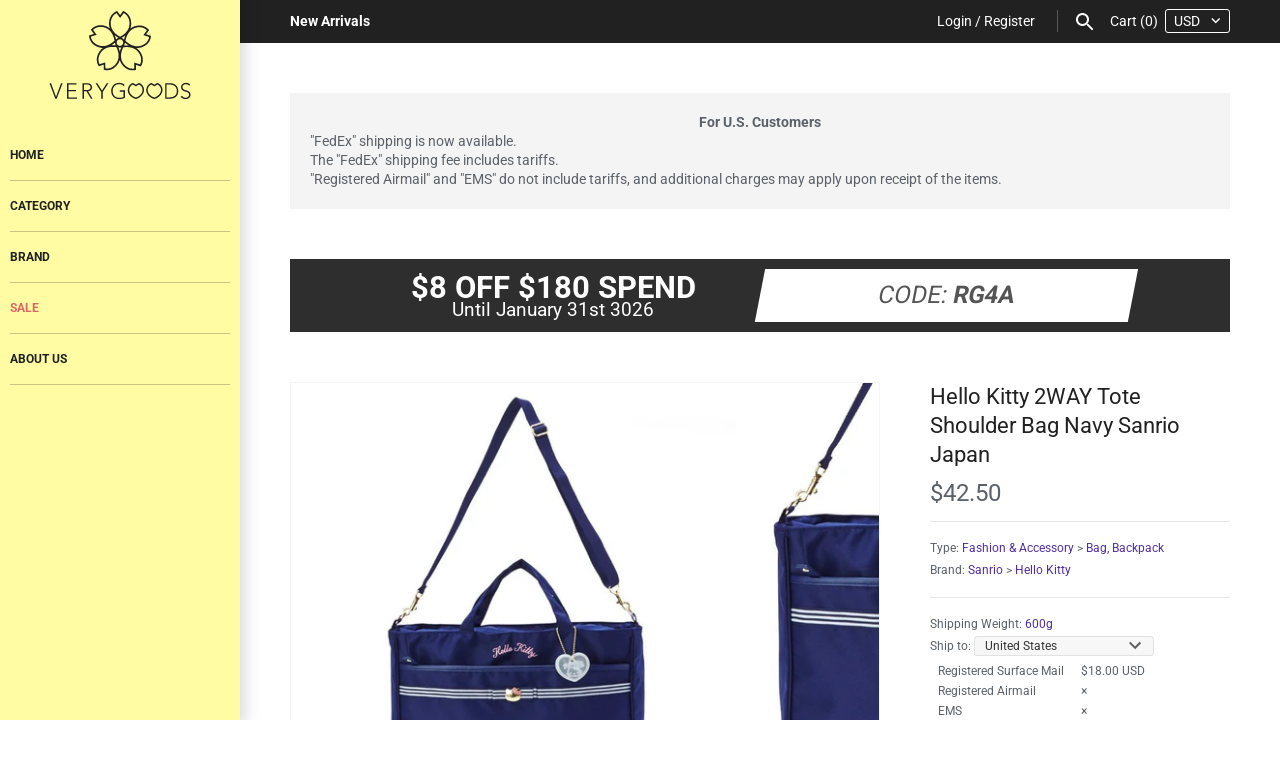

--- FILE ---
content_type: text/html; charset=utf-8
request_url: https://verygoods.jp/products/159249
body_size: 26904
content:
<!doctype html>
<html lang="en" class="no-js">
<head>
  <!-- Masonry v3.7.0 -->
  <meta charset="UTF-8">
  <meta http-equiv="X-UA-Compatible" content="IE=edge,chrome=1">
  <meta name="viewport" content="width=device-width, initial-scale=1.0" />
  <meta name="theme-color" content="#fffca3">

  
  <link rel="shortcut icon" href="//verygoods.jp/cdn/shop/files/32-32.png?v=1613516936" type="image/png" />
  

  <title>
    Hello Kitty 2WAY Tote Shoulder Bag Navy Sanrio Japan &ndash; VeryGoods.JP
  </title>
  
  <meta name="description" content="Product type: 2WAY Tote Shoulder BagSize (Handle length): 30cm / 11.8&quot;Size: 42×12×34cm / 16.5&quot;×4.7&quot;×13.4&quot;Size (Shoulder length): Max 110cm / 43.3&quot;Material: PolyesterClosure type: ZipperAttachment: - Open pocket: 1 - Name space: ○GTIN: 4901610703380Country / Region of manufacture: ChinaRelease: 2019.12.04Brand: SanrioVe" />
  
  <link rel="canonical" href="https://verygoods.jp/products/159249" />

      
    <meta property="og:site_name" content="VeryGoods.JP" />
    
        <meta property="og:image" content="http://verygoods.jp/cdn/shop/products/8566f82a4ed24982a06db5755f48cbe8_1024x1024.jpg?v=1575650834" />
        <meta property="og:description" content="Product type: 2WAY Tote Shoulder BagSize (Handle length): 30cm / 11.8&quot;Size: 42×12×34cm / 16.5&quot;×4.7&quot;×13.4&quot;Size (Shoulder length): Max 110cm / 43.3&quot;Material:..." />
        <meta property="og:title" content="Hello Kitty 2WAY Tote Shoulder Bag Navy Sanrio Japan - VeryGoods.JP" />
        <meta property="og:type" content="product" />
        <meta property="og:url" content="https://verygoods.jp/products/159249" />
    

  <script>window.performance && window.performance.mark && window.performance.mark('shopify.content_for_header.start');</script><meta name="google-site-verification" content="qH6yUYovMB4Y54DMkBD1r9FW6SHRAGUKo2QK0zcbfag">
<meta id="shopify-digital-wallet" name="shopify-digital-wallet" content="/11454632/digital_wallets/dialog">
<meta name="shopify-checkout-api-token" content="fba206c7b498080e7e8a0143cd2a03a9">
<meta id="in-context-paypal-metadata" data-shop-id="11454632" data-venmo-supported="false" data-environment="production" data-locale="en_US" data-paypal-v4="true" data-currency="USD">
<link rel="alternate" type="application/json+oembed" href="https://verygoods.jp/products/159249.oembed">
<script async="async" src="/checkouts/internal/preloads.js?locale=en-US"></script>
<script id="shopify-features" type="application/json">{"accessToken":"fba206c7b498080e7e8a0143cd2a03a9","betas":["rich-media-storefront-analytics"],"domain":"verygoods.jp","predictiveSearch":true,"shopId":11454632,"locale":"en"}</script>
<script>var Shopify = Shopify || {};
Shopify.shop = "verygoods-jp.myshopify.com";
Shopify.locale = "en";
Shopify.currency = {"active":"USD","rate":"1.0"};
Shopify.country = "US";
Shopify.theme = {"name":"Masonry_Chameleon","id":10481991703,"schema_name":"Masonry","schema_version":"3.7.0","theme_store_id":450,"role":"main"};
Shopify.theme.handle = "null";
Shopify.theme.style = {"id":null,"handle":null};
Shopify.cdnHost = "verygoods.jp/cdn";
Shopify.routes = Shopify.routes || {};
Shopify.routes.root = "/";</script>
<script type="module">!function(o){(o.Shopify=o.Shopify||{}).modules=!0}(window);</script>
<script>!function(o){function n(){var o=[];function n(){o.push(Array.prototype.slice.apply(arguments))}return n.q=o,n}var t=o.Shopify=o.Shopify||{};t.loadFeatures=n(),t.autoloadFeatures=n()}(window);</script>
<script id="shop-js-analytics" type="application/json">{"pageType":"product"}</script>
<script defer="defer" async type="module" src="//verygoods.jp/cdn/shopifycloud/shop-js/modules/v2/client.init-shop-cart-sync_BT-GjEfc.en.esm.js"></script>
<script defer="defer" async type="module" src="//verygoods.jp/cdn/shopifycloud/shop-js/modules/v2/chunk.common_D58fp_Oc.esm.js"></script>
<script defer="defer" async type="module" src="//verygoods.jp/cdn/shopifycloud/shop-js/modules/v2/chunk.modal_xMitdFEc.esm.js"></script>
<script type="module">
  await import("//verygoods.jp/cdn/shopifycloud/shop-js/modules/v2/client.init-shop-cart-sync_BT-GjEfc.en.esm.js");
await import("//verygoods.jp/cdn/shopifycloud/shop-js/modules/v2/chunk.common_D58fp_Oc.esm.js");
await import("//verygoods.jp/cdn/shopifycloud/shop-js/modules/v2/chunk.modal_xMitdFEc.esm.js");

  window.Shopify.SignInWithShop?.initShopCartSync?.({"fedCMEnabled":true,"windoidEnabled":true});

</script>
<script id="__st">var __st={"a":11454632,"offset":28800,"reqid":"c035750e-e5ce-4c49-b883-eecd22d0f6e2-1769174226","pageurl":"verygoods.jp\/products\/159249","u":"310c599cf43d","p":"product","rtyp":"product","rid":4387346972719};</script>
<script>window.ShopifyPaypalV4VisibilityTracking = true;</script>
<script id="captcha-bootstrap">!function(){'use strict';const t='contact',e='account',n='new_comment',o=[[t,t],['blogs',n],['comments',n],[t,'customer']],c=[[e,'customer_login'],[e,'guest_login'],[e,'recover_customer_password'],[e,'create_customer']],r=t=>t.map((([t,e])=>`form[action*='/${t}']:not([data-nocaptcha='true']) input[name='form_type'][value='${e}']`)).join(','),a=t=>()=>t?[...document.querySelectorAll(t)].map((t=>t.form)):[];function s(){const t=[...o],e=r(t);return a(e)}const i='password',u='form_key',d=['recaptcha-v3-token','g-recaptcha-response','h-captcha-response',i],f=()=>{try{return window.sessionStorage}catch{return}},m='__shopify_v',_=t=>t.elements[u];function p(t,e,n=!1){try{const o=window.sessionStorage,c=JSON.parse(o.getItem(e)),{data:r}=function(t){const{data:e,action:n}=t;return t[m]||n?{data:e,action:n}:{data:t,action:n}}(c);for(const[e,n]of Object.entries(r))t.elements[e]&&(t.elements[e].value=n);n&&o.removeItem(e)}catch(o){console.error('form repopulation failed',{error:o})}}const l='form_type',E='cptcha';function T(t){t.dataset[E]=!0}const w=window,h=w.document,L='Shopify',v='ce_forms',y='captcha';let A=!1;((t,e)=>{const n=(g='f06e6c50-85a8-45c8-87d0-21a2b65856fe',I='https://cdn.shopify.com/shopifycloud/storefront-forms-hcaptcha/ce_storefront_forms_captcha_hcaptcha.v1.5.2.iife.js',D={infoText:'Protected by hCaptcha',privacyText:'Privacy',termsText:'Terms'},(t,e,n)=>{const o=w[L][v],c=o.bindForm;if(c)return c(t,g,e,D).then(n);var r;o.q.push([[t,g,e,D],n]),r=I,A||(h.body.append(Object.assign(h.createElement('script'),{id:'captcha-provider',async:!0,src:r})),A=!0)});var g,I,D;w[L]=w[L]||{},w[L][v]=w[L][v]||{},w[L][v].q=[],w[L][y]=w[L][y]||{},w[L][y].protect=function(t,e){n(t,void 0,e),T(t)},Object.freeze(w[L][y]),function(t,e,n,w,h,L){const[v,y,A,g]=function(t,e,n){const i=e?o:[],u=t?c:[],d=[...i,...u],f=r(d),m=r(i),_=r(d.filter((([t,e])=>n.includes(e))));return[a(f),a(m),a(_),s()]}(w,h,L),I=t=>{const e=t.target;return e instanceof HTMLFormElement?e:e&&e.form},D=t=>v().includes(t);t.addEventListener('submit',(t=>{const e=I(t);if(!e)return;const n=D(e)&&!e.dataset.hcaptchaBound&&!e.dataset.recaptchaBound,o=_(e),c=g().includes(e)&&(!o||!o.value);(n||c)&&t.preventDefault(),c&&!n&&(function(t){try{if(!f())return;!function(t){const e=f();if(!e)return;const n=_(t);if(!n)return;const o=n.value;o&&e.removeItem(o)}(t);const e=Array.from(Array(32),(()=>Math.random().toString(36)[2])).join('');!function(t,e){_(t)||t.append(Object.assign(document.createElement('input'),{type:'hidden',name:u})),t.elements[u].value=e}(t,e),function(t,e){const n=f();if(!n)return;const o=[...t.querySelectorAll(`input[type='${i}']`)].map((({name:t})=>t)),c=[...d,...o],r={};for(const[a,s]of new FormData(t).entries())c.includes(a)||(r[a]=s);n.setItem(e,JSON.stringify({[m]:1,action:t.action,data:r}))}(t,e)}catch(e){console.error('failed to persist form',e)}}(e),e.submit())}));const S=(t,e)=>{t&&!t.dataset[E]&&(n(t,e.some((e=>e===t))),T(t))};for(const o of['focusin','change'])t.addEventListener(o,(t=>{const e=I(t);D(e)&&S(e,y())}));const B=e.get('form_key'),M=e.get(l),P=B&&M;t.addEventListener('DOMContentLoaded',(()=>{const t=y();if(P)for(const e of t)e.elements[l].value===M&&p(e,B);[...new Set([...A(),...v().filter((t=>'true'===t.dataset.shopifyCaptcha))])].forEach((e=>S(e,t)))}))}(h,new URLSearchParams(w.location.search),n,t,e,['guest_login'])})(!0,!0)}();</script>
<script integrity="sha256-4kQ18oKyAcykRKYeNunJcIwy7WH5gtpwJnB7kiuLZ1E=" data-source-attribution="shopify.loadfeatures" defer="defer" src="//verygoods.jp/cdn/shopifycloud/storefront/assets/storefront/load_feature-a0a9edcb.js" crossorigin="anonymous"></script>
<script data-source-attribution="shopify.dynamic_checkout.dynamic.init">var Shopify=Shopify||{};Shopify.PaymentButton=Shopify.PaymentButton||{isStorefrontPortableWallets:!0,init:function(){window.Shopify.PaymentButton.init=function(){};var t=document.createElement("script");t.src="https://verygoods.jp/cdn/shopifycloud/portable-wallets/latest/portable-wallets.en.js",t.type="module",document.head.appendChild(t)}};
</script>
<script data-source-attribution="shopify.dynamic_checkout.buyer_consent">
  function portableWalletsHideBuyerConsent(e){var t=document.getElementById("shopify-buyer-consent"),n=document.getElementById("shopify-subscription-policy-button");t&&n&&(t.classList.add("hidden"),t.setAttribute("aria-hidden","true"),n.removeEventListener("click",e))}function portableWalletsShowBuyerConsent(e){var t=document.getElementById("shopify-buyer-consent"),n=document.getElementById("shopify-subscription-policy-button");t&&n&&(t.classList.remove("hidden"),t.removeAttribute("aria-hidden"),n.addEventListener("click",e))}window.Shopify?.PaymentButton&&(window.Shopify.PaymentButton.hideBuyerConsent=portableWalletsHideBuyerConsent,window.Shopify.PaymentButton.showBuyerConsent=portableWalletsShowBuyerConsent);
</script>
<script data-source-attribution="shopify.dynamic_checkout.cart.bootstrap">document.addEventListener("DOMContentLoaded",(function(){function t(){return document.querySelector("shopify-accelerated-checkout-cart, shopify-accelerated-checkout")}if(t())Shopify.PaymentButton.init();else{new MutationObserver((function(e,n){t()&&(Shopify.PaymentButton.init(),n.disconnect())})).observe(document.body,{childList:!0,subtree:!0})}}));
</script>
<link id="shopify-accelerated-checkout-styles" rel="stylesheet" media="screen" href="https://verygoods.jp/cdn/shopifycloud/portable-wallets/latest/accelerated-checkout-backwards-compat.css" crossorigin="anonymous">
<style id="shopify-accelerated-checkout-cart">
        #shopify-buyer-consent {
  margin-top: 1em;
  display: inline-block;
  width: 100%;
}

#shopify-buyer-consent.hidden {
  display: none;
}

#shopify-subscription-policy-button {
  background: none;
  border: none;
  padding: 0;
  text-decoration: underline;
  font-size: inherit;
  cursor: pointer;
}

#shopify-subscription-policy-button::before {
  box-shadow: none;
}

      </style>

<script>window.performance && window.performance.mark && window.performance.mark('shopify.content_for_header.end');</script>

  <link href="//verygoods.jp/cdn/shop/t/40/assets/styles.scss.css?v=93915046421968539591762263577" rel="stylesheet" type="text/css" media="all" />
  
  <!-- remodal css -->
  <link href="//verygoods.jp/cdn/shop/t/40/assets/remodal.css?v=82072890811856284471534056468" rel="stylesheet" type="text/css" media="all" />
  <link href="//verygoods.jp/cdn/shop/t/40/assets/remodal-default-theme.css?v=30485529055099437491547965563" rel="stylesheet" type="text/css" media="all" />
  <!-- end remodal css -->

  

  <script src="//verygoods.jp/cdn/shopifycloud/storefront/assets/themes_support/option_selection-b017cd28.js" type="text/javascript"></script>
  <script src="//ajax.googleapis.com/ajax/libs/jquery/1.8/jquery.min.js" type="text/javascript"></script>
  
  <!-- remodal js -->
  <script src="//cdnjs.cloudflare.com/ajax/libs/jquery-cookie/1.4.1/jquery.cookie.min.js" type="text/javascript"></script>
  <script src="//verygoods.jp/cdn/shop/t/40/assets/remodal.min.js?v=32659282033299750591534056432" type="text/javascript"></script>
  <!-- end remodal js -->
  
  <!-- tippy.js -->
  <link href="//verygoods.jp/cdn/shop/t/40/assets/tippy.css?v=176484093311060028151547729760" rel="stylesheet" type="text/css" media="all" />
  <script src="//verygoods.jp/cdn/shop/t/40/assets/tippy.js?v=35085589460675400811547729751" type="text/javascript"></script>
  <!-- end tippy.js -->
  
  <script>
    document.documentElement.className = ''; //Remove no-js class
    window.theme = window.theme || {};
    theme.jQuery = jQuery;
    theme.money_format = "${{amount}}";
    theme.money_container = 'span.theme-money';
  </script>

<link href="https://monorail-edge.shopifysvc.com" rel="dns-prefetch">
<script>(function(){if ("sendBeacon" in navigator && "performance" in window) {try {var session_token_from_headers = performance.getEntriesByType('navigation')[0].serverTiming.find(x => x.name == '_s').description;} catch {var session_token_from_headers = undefined;}var session_cookie_matches = document.cookie.match(/_shopify_s=([^;]*)/);var session_token_from_cookie = session_cookie_matches && session_cookie_matches.length === 2 ? session_cookie_matches[1] : "";var session_token = session_token_from_headers || session_token_from_cookie || "";function handle_abandonment_event(e) {var entries = performance.getEntries().filter(function(entry) {return /monorail-edge.shopifysvc.com/.test(entry.name);});if (!window.abandonment_tracked && entries.length === 0) {window.abandonment_tracked = true;var currentMs = Date.now();var navigation_start = performance.timing.navigationStart;var payload = {shop_id: 11454632,url: window.location.href,navigation_start,duration: currentMs - navigation_start,session_token,page_type: "product"};window.navigator.sendBeacon("https://monorail-edge.shopifysvc.com/v1/produce", JSON.stringify({schema_id: "online_store_buyer_site_abandonment/1.1",payload: payload,metadata: {event_created_at_ms: currentMs,event_sent_at_ms: currentMs}}));}}window.addEventListener('pagehide', handle_abandonment_event);}}());</script>
<script id="web-pixels-manager-setup">(function e(e,d,r,n,o){if(void 0===o&&(o={}),!Boolean(null===(a=null===(i=window.Shopify)||void 0===i?void 0:i.analytics)||void 0===a?void 0:a.replayQueue)){var i,a;window.Shopify=window.Shopify||{};var t=window.Shopify;t.analytics=t.analytics||{};var s=t.analytics;s.replayQueue=[],s.publish=function(e,d,r){return s.replayQueue.push([e,d,r]),!0};try{self.performance.mark("wpm:start")}catch(e){}var l=function(){var e={modern:/Edge?\/(1{2}[4-9]|1[2-9]\d|[2-9]\d{2}|\d{4,})\.\d+(\.\d+|)|Firefox\/(1{2}[4-9]|1[2-9]\d|[2-9]\d{2}|\d{4,})\.\d+(\.\d+|)|Chrom(ium|e)\/(9{2}|\d{3,})\.\d+(\.\d+|)|(Maci|X1{2}).+ Version\/(15\.\d+|(1[6-9]|[2-9]\d|\d{3,})\.\d+)([,.]\d+|)( \(\w+\)|)( Mobile\/\w+|) Safari\/|Chrome.+OPR\/(9{2}|\d{3,})\.\d+\.\d+|(CPU[ +]OS|iPhone[ +]OS|CPU[ +]iPhone|CPU IPhone OS|CPU iPad OS)[ +]+(15[._]\d+|(1[6-9]|[2-9]\d|\d{3,})[._]\d+)([._]\d+|)|Android:?[ /-](13[3-9]|1[4-9]\d|[2-9]\d{2}|\d{4,})(\.\d+|)(\.\d+|)|Android.+Firefox\/(13[5-9]|1[4-9]\d|[2-9]\d{2}|\d{4,})\.\d+(\.\d+|)|Android.+Chrom(ium|e)\/(13[3-9]|1[4-9]\d|[2-9]\d{2}|\d{4,})\.\d+(\.\d+|)|SamsungBrowser\/([2-9]\d|\d{3,})\.\d+/,legacy:/Edge?\/(1[6-9]|[2-9]\d|\d{3,})\.\d+(\.\d+|)|Firefox\/(5[4-9]|[6-9]\d|\d{3,})\.\d+(\.\d+|)|Chrom(ium|e)\/(5[1-9]|[6-9]\d|\d{3,})\.\d+(\.\d+|)([\d.]+$|.*Safari\/(?![\d.]+ Edge\/[\d.]+$))|(Maci|X1{2}).+ Version\/(10\.\d+|(1[1-9]|[2-9]\d|\d{3,})\.\d+)([,.]\d+|)( \(\w+\)|)( Mobile\/\w+|) Safari\/|Chrome.+OPR\/(3[89]|[4-9]\d|\d{3,})\.\d+\.\d+|(CPU[ +]OS|iPhone[ +]OS|CPU[ +]iPhone|CPU IPhone OS|CPU iPad OS)[ +]+(10[._]\d+|(1[1-9]|[2-9]\d|\d{3,})[._]\d+)([._]\d+|)|Android:?[ /-](13[3-9]|1[4-9]\d|[2-9]\d{2}|\d{4,})(\.\d+|)(\.\d+|)|Mobile Safari.+OPR\/([89]\d|\d{3,})\.\d+\.\d+|Android.+Firefox\/(13[5-9]|1[4-9]\d|[2-9]\d{2}|\d{4,})\.\d+(\.\d+|)|Android.+Chrom(ium|e)\/(13[3-9]|1[4-9]\d|[2-9]\d{2}|\d{4,})\.\d+(\.\d+|)|Android.+(UC? ?Browser|UCWEB|U3)[ /]?(15\.([5-9]|\d{2,})|(1[6-9]|[2-9]\d|\d{3,})\.\d+)\.\d+|SamsungBrowser\/(5\.\d+|([6-9]|\d{2,})\.\d+)|Android.+MQ{2}Browser\/(14(\.(9|\d{2,})|)|(1[5-9]|[2-9]\d|\d{3,})(\.\d+|))(\.\d+|)|K[Aa][Ii]OS\/(3\.\d+|([4-9]|\d{2,})\.\d+)(\.\d+|)/},d=e.modern,r=e.legacy,n=navigator.userAgent;return n.match(d)?"modern":n.match(r)?"legacy":"unknown"}(),u="modern"===l?"modern":"legacy",c=(null!=n?n:{modern:"",legacy:""})[u],f=function(e){return[e.baseUrl,"/wpm","/b",e.hashVersion,"modern"===e.buildTarget?"m":"l",".js"].join("")}({baseUrl:d,hashVersion:r,buildTarget:u}),m=function(e){var d=e.version,r=e.bundleTarget,n=e.surface,o=e.pageUrl,i=e.monorailEndpoint;return{emit:function(e){var a=e.status,t=e.errorMsg,s=(new Date).getTime(),l=JSON.stringify({metadata:{event_sent_at_ms:s},events:[{schema_id:"web_pixels_manager_load/3.1",payload:{version:d,bundle_target:r,page_url:o,status:a,surface:n,error_msg:t},metadata:{event_created_at_ms:s}}]});if(!i)return console&&console.warn&&console.warn("[Web Pixels Manager] No Monorail endpoint provided, skipping logging."),!1;try{return self.navigator.sendBeacon.bind(self.navigator)(i,l)}catch(e){}var u=new XMLHttpRequest;try{return u.open("POST",i,!0),u.setRequestHeader("Content-Type","text/plain"),u.send(l),!0}catch(e){return console&&console.warn&&console.warn("[Web Pixels Manager] Got an unhandled error while logging to Monorail."),!1}}}}({version:r,bundleTarget:l,surface:e.surface,pageUrl:self.location.href,monorailEndpoint:e.monorailEndpoint});try{o.browserTarget=l,function(e){var d=e.src,r=e.async,n=void 0===r||r,o=e.onload,i=e.onerror,a=e.sri,t=e.scriptDataAttributes,s=void 0===t?{}:t,l=document.createElement("script"),u=document.querySelector("head"),c=document.querySelector("body");if(l.async=n,l.src=d,a&&(l.integrity=a,l.crossOrigin="anonymous"),s)for(var f in s)if(Object.prototype.hasOwnProperty.call(s,f))try{l.dataset[f]=s[f]}catch(e){}if(o&&l.addEventListener("load",o),i&&l.addEventListener("error",i),u)u.appendChild(l);else{if(!c)throw new Error("Did not find a head or body element to append the script");c.appendChild(l)}}({src:f,async:!0,onload:function(){if(!function(){var e,d;return Boolean(null===(d=null===(e=window.Shopify)||void 0===e?void 0:e.analytics)||void 0===d?void 0:d.initialized)}()){var d=window.webPixelsManager.init(e)||void 0;if(d){var r=window.Shopify.analytics;r.replayQueue.forEach((function(e){var r=e[0],n=e[1],o=e[2];d.publishCustomEvent(r,n,o)})),r.replayQueue=[],r.publish=d.publishCustomEvent,r.visitor=d.visitor,r.initialized=!0}}},onerror:function(){return m.emit({status:"failed",errorMsg:"".concat(f," has failed to load")})},sri:function(e){var d=/^sha384-[A-Za-z0-9+/=]+$/;return"string"==typeof e&&d.test(e)}(c)?c:"",scriptDataAttributes:o}),m.emit({status:"loading"})}catch(e){m.emit({status:"failed",errorMsg:(null==e?void 0:e.message)||"Unknown error"})}}})({shopId: 11454632,storefrontBaseUrl: "https://verygoods.jp",extensionsBaseUrl: "https://extensions.shopifycdn.com/cdn/shopifycloud/web-pixels-manager",monorailEndpoint: "https://monorail-edge.shopifysvc.com/unstable/produce_batch",surface: "storefront-renderer",enabledBetaFlags: ["2dca8a86"],webPixelsConfigList: [{"id":"773652771","configuration":"{\"config\":\"{\\\"pixel_id\\\":\\\"G-TWYLFFGXEX\\\",\\\"gtag_events\\\":[{\\\"type\\\":\\\"purchase\\\",\\\"action_label\\\":\\\"G-TWYLFFGXEX\\\"},{\\\"type\\\":\\\"page_view\\\",\\\"action_label\\\":\\\"G-TWYLFFGXEX\\\"},{\\\"type\\\":\\\"view_item\\\",\\\"action_label\\\":\\\"G-TWYLFFGXEX\\\"},{\\\"type\\\":\\\"search\\\",\\\"action_label\\\":\\\"G-TWYLFFGXEX\\\"},{\\\"type\\\":\\\"add_to_cart\\\",\\\"action_label\\\":\\\"G-TWYLFFGXEX\\\"},{\\\"type\\\":\\\"begin_checkout\\\",\\\"action_label\\\":\\\"G-TWYLFFGXEX\\\"},{\\\"type\\\":\\\"add_payment_info\\\",\\\"action_label\\\":\\\"G-TWYLFFGXEX\\\"}],\\\"enable_monitoring_mode\\\":false}\"}","eventPayloadVersion":"v1","runtimeContext":"OPEN","scriptVersion":"b2a88bafab3e21179ed38636efcd8a93","type":"APP","apiClientId":1780363,"privacyPurposes":[],"dataSharingAdjustments":{"protectedCustomerApprovalScopes":["read_customer_address","read_customer_email","read_customer_name","read_customer_personal_data","read_customer_phone"]}},{"id":"shopify-app-pixel","configuration":"{}","eventPayloadVersion":"v1","runtimeContext":"STRICT","scriptVersion":"0450","apiClientId":"shopify-pixel","type":"APP","privacyPurposes":["ANALYTICS","MARKETING"]},{"id":"shopify-custom-pixel","eventPayloadVersion":"v1","runtimeContext":"LAX","scriptVersion":"0450","apiClientId":"shopify-pixel","type":"CUSTOM","privacyPurposes":["ANALYTICS","MARKETING"]}],isMerchantRequest: false,initData: {"shop":{"name":"VeryGoods.JP","paymentSettings":{"currencyCode":"USD"},"myshopifyDomain":"verygoods-jp.myshopify.com","countryCode":"TW","storefrontUrl":"https:\/\/verygoods.jp"},"customer":null,"cart":null,"checkout":null,"productVariants":[{"price":{"amount":42.5,"currencyCode":"USD"},"product":{"title":"Hello Kitty 2WAY Tote Shoulder Bag Navy Sanrio Japan","vendor":"Sanrio | Hello Kitty","id":"4387346972719","untranslatedTitle":"Hello Kitty 2WAY Tote Shoulder Bag Navy Sanrio Japan","url":"\/products\/159249","type":"Fashion \u0026 Accessory"},"id":"31400181202991","image":{"src":"\/\/verygoods.jp\/cdn\/shop\/products\/8566f82a4ed24982a06db5755f48cbe8.jpg?v=1575650834"},"sku":"159249","title":"Default Title","untranslatedTitle":"Default Title"}],"purchasingCompany":null},},"https://verygoods.jp/cdn","fcfee988w5aeb613cpc8e4bc33m6693e112",{"modern":"","legacy":""},{"shopId":"11454632","storefrontBaseUrl":"https:\/\/verygoods.jp","extensionBaseUrl":"https:\/\/extensions.shopifycdn.com\/cdn\/shopifycloud\/web-pixels-manager","surface":"storefront-renderer","enabledBetaFlags":"[\"2dca8a86\"]","isMerchantRequest":"false","hashVersion":"fcfee988w5aeb613cpc8e4bc33m6693e112","publish":"custom","events":"[[\"page_viewed\",{}],[\"product_viewed\",{\"productVariant\":{\"price\":{\"amount\":42.5,\"currencyCode\":\"USD\"},\"product\":{\"title\":\"Hello Kitty 2WAY Tote Shoulder Bag Navy Sanrio Japan\",\"vendor\":\"Sanrio | Hello Kitty\",\"id\":\"4387346972719\",\"untranslatedTitle\":\"Hello Kitty 2WAY Tote Shoulder Bag Navy Sanrio Japan\",\"url\":\"\/products\/159249\",\"type\":\"Fashion \u0026 Accessory\"},\"id\":\"31400181202991\",\"image\":{\"src\":\"\/\/verygoods.jp\/cdn\/shop\/products\/8566f82a4ed24982a06db5755f48cbe8.jpg?v=1575650834\"},\"sku\":\"159249\",\"title\":\"Default Title\",\"untranslatedTitle\":\"Default Title\"}}]]"});</script><script>
  window.ShopifyAnalytics = window.ShopifyAnalytics || {};
  window.ShopifyAnalytics.meta = window.ShopifyAnalytics.meta || {};
  window.ShopifyAnalytics.meta.currency = 'USD';
  var meta = {"product":{"id":4387346972719,"gid":"gid:\/\/shopify\/Product\/4387346972719","vendor":"Sanrio | Hello Kitty","type":"Fashion \u0026 Accessory","handle":"159249","variants":[{"id":31400181202991,"price":4250,"name":"Hello Kitty 2WAY Tote Shoulder Bag Navy Sanrio Japan","public_title":null,"sku":"159249"}],"remote":false},"page":{"pageType":"product","resourceType":"product","resourceId":4387346972719,"requestId":"c035750e-e5ce-4c49-b883-eecd22d0f6e2-1769174226"}};
  for (var attr in meta) {
    window.ShopifyAnalytics.meta[attr] = meta[attr];
  }
</script>
<script class="analytics">
  (function () {
    var customDocumentWrite = function(content) {
      var jquery = null;

      if (window.jQuery) {
        jquery = window.jQuery;
      } else if (window.Checkout && window.Checkout.$) {
        jquery = window.Checkout.$;
      }

      if (jquery) {
        jquery('body').append(content);
      }
    };

    var hasLoggedConversion = function(token) {
      if (token) {
        return document.cookie.indexOf('loggedConversion=' + token) !== -1;
      }
      return false;
    }

    var setCookieIfConversion = function(token) {
      if (token) {
        var twoMonthsFromNow = new Date(Date.now());
        twoMonthsFromNow.setMonth(twoMonthsFromNow.getMonth() + 2);

        document.cookie = 'loggedConversion=' + token + '; expires=' + twoMonthsFromNow;
      }
    }

    var trekkie = window.ShopifyAnalytics.lib = window.trekkie = window.trekkie || [];
    if (trekkie.integrations) {
      return;
    }
    trekkie.methods = [
      'identify',
      'page',
      'ready',
      'track',
      'trackForm',
      'trackLink'
    ];
    trekkie.factory = function(method) {
      return function() {
        var args = Array.prototype.slice.call(arguments);
        args.unshift(method);
        trekkie.push(args);
        return trekkie;
      };
    };
    for (var i = 0; i < trekkie.methods.length; i++) {
      var key = trekkie.methods[i];
      trekkie[key] = trekkie.factory(key);
    }
    trekkie.load = function(config) {
      trekkie.config = config || {};
      trekkie.config.initialDocumentCookie = document.cookie;
      var first = document.getElementsByTagName('script')[0];
      var script = document.createElement('script');
      script.type = 'text/javascript';
      script.onerror = function(e) {
        var scriptFallback = document.createElement('script');
        scriptFallback.type = 'text/javascript';
        scriptFallback.onerror = function(error) {
                var Monorail = {
      produce: function produce(monorailDomain, schemaId, payload) {
        var currentMs = new Date().getTime();
        var event = {
          schema_id: schemaId,
          payload: payload,
          metadata: {
            event_created_at_ms: currentMs,
            event_sent_at_ms: currentMs
          }
        };
        return Monorail.sendRequest("https://" + monorailDomain + "/v1/produce", JSON.stringify(event));
      },
      sendRequest: function sendRequest(endpointUrl, payload) {
        // Try the sendBeacon API
        if (window && window.navigator && typeof window.navigator.sendBeacon === 'function' && typeof window.Blob === 'function' && !Monorail.isIos12()) {
          var blobData = new window.Blob([payload], {
            type: 'text/plain'
          });

          if (window.navigator.sendBeacon(endpointUrl, blobData)) {
            return true;
          } // sendBeacon was not successful

        } // XHR beacon

        var xhr = new XMLHttpRequest();

        try {
          xhr.open('POST', endpointUrl);
          xhr.setRequestHeader('Content-Type', 'text/plain');
          xhr.send(payload);
        } catch (e) {
          console.log(e);
        }

        return false;
      },
      isIos12: function isIos12() {
        return window.navigator.userAgent.lastIndexOf('iPhone; CPU iPhone OS 12_') !== -1 || window.navigator.userAgent.lastIndexOf('iPad; CPU OS 12_') !== -1;
      }
    };
    Monorail.produce('monorail-edge.shopifysvc.com',
      'trekkie_storefront_load_errors/1.1',
      {shop_id: 11454632,
      theme_id: 10481991703,
      app_name: "storefront",
      context_url: window.location.href,
      source_url: "//verygoods.jp/cdn/s/trekkie.storefront.8d95595f799fbf7e1d32231b9a28fd43b70c67d3.min.js"});

        };
        scriptFallback.async = true;
        scriptFallback.src = '//verygoods.jp/cdn/s/trekkie.storefront.8d95595f799fbf7e1d32231b9a28fd43b70c67d3.min.js';
        first.parentNode.insertBefore(scriptFallback, first);
      };
      script.async = true;
      script.src = '//verygoods.jp/cdn/s/trekkie.storefront.8d95595f799fbf7e1d32231b9a28fd43b70c67d3.min.js';
      first.parentNode.insertBefore(script, first);
    };
    trekkie.load(
      {"Trekkie":{"appName":"storefront","development":false,"defaultAttributes":{"shopId":11454632,"isMerchantRequest":null,"themeId":10481991703,"themeCityHash":"9912339240320648018","contentLanguage":"en","currency":"USD","eventMetadataId":"3b2eb0c6-28ec-4411-9fa0-319f9788d164"},"isServerSideCookieWritingEnabled":true,"monorailRegion":"shop_domain","enabledBetaFlags":["65f19447"]},"Session Attribution":{},"S2S":{"facebookCapiEnabled":false,"source":"trekkie-storefront-renderer","apiClientId":580111}}
    );

    var loaded = false;
    trekkie.ready(function() {
      if (loaded) return;
      loaded = true;

      window.ShopifyAnalytics.lib = window.trekkie;

      var originalDocumentWrite = document.write;
      document.write = customDocumentWrite;
      try { window.ShopifyAnalytics.merchantGoogleAnalytics.call(this); } catch(error) {};
      document.write = originalDocumentWrite;

      window.ShopifyAnalytics.lib.page(null,{"pageType":"product","resourceType":"product","resourceId":4387346972719,"requestId":"c035750e-e5ce-4c49-b883-eecd22d0f6e2-1769174226","shopifyEmitted":true});

      var match = window.location.pathname.match(/checkouts\/(.+)\/(thank_you|post_purchase)/)
      var token = match? match[1]: undefined;
      if (!hasLoggedConversion(token)) {
        setCookieIfConversion(token);
        window.ShopifyAnalytics.lib.track("Viewed Product",{"currency":"USD","variantId":31400181202991,"productId":4387346972719,"productGid":"gid:\/\/shopify\/Product\/4387346972719","name":"Hello Kitty 2WAY Tote Shoulder Bag Navy Sanrio Japan","price":"42.50","sku":"159249","brand":"Sanrio | Hello Kitty","variant":null,"category":"Fashion \u0026 Accessory","nonInteraction":true,"remote":false},undefined,undefined,{"shopifyEmitted":true});
      window.ShopifyAnalytics.lib.track("monorail:\/\/trekkie_storefront_viewed_product\/1.1",{"currency":"USD","variantId":31400181202991,"productId":4387346972719,"productGid":"gid:\/\/shopify\/Product\/4387346972719","name":"Hello Kitty 2WAY Tote Shoulder Bag Navy Sanrio Japan","price":"42.50","sku":"159249","brand":"Sanrio | Hello Kitty","variant":null,"category":"Fashion \u0026 Accessory","nonInteraction":true,"remote":false,"referer":"https:\/\/verygoods.jp\/products\/159249"});
      }
    });


        var eventsListenerScript = document.createElement('script');
        eventsListenerScript.async = true;
        eventsListenerScript.src = "//verygoods.jp/cdn/shopifycloud/storefront/assets/shop_events_listener-3da45d37.js";
        document.getElementsByTagName('head')[0].appendChild(eventsListenerScript);

})();</script>
  <script>
  if (!window.ga || (window.ga && typeof window.ga !== 'function')) {
    window.ga = function ga() {
      (window.ga.q = window.ga.q || []).push(arguments);
      if (window.Shopify && window.Shopify.analytics && typeof window.Shopify.analytics.publish === 'function') {
        window.Shopify.analytics.publish("ga_stub_called", {}, {sendTo: "google_osp_migration"});
      }
      console.error("Shopify's Google Analytics stub called with:", Array.from(arguments), "\nSee https://help.shopify.com/manual/promoting-marketing/pixels/pixel-migration#google for more information.");
    };
    if (window.Shopify && window.Shopify.analytics && typeof window.Shopify.analytics.publish === 'function') {
      window.Shopify.analytics.publish("ga_stub_initialized", {}, {sendTo: "google_osp_migration"});
    }
  }
</script>
<script
  defer
  src="https://verygoods.jp/cdn/shopifycloud/perf-kit/shopify-perf-kit-3.0.4.min.js"
  data-application="storefront-renderer"
  data-shop-id="11454632"
  data-render-region="gcp-us-central1"
  data-page-type="product"
  data-theme-instance-id="10481991703"
  data-theme-name="Masonry"
  data-theme-version="3.7.0"
  data-monorail-region="shop_domain"
  data-resource-timing-sampling-rate="10"
  data-shs="true"
  data-shs-beacon="true"
  data-shs-export-with-fetch="true"
  data-shs-logs-sample-rate="1"
  data-shs-beacon-endpoint="https://verygoods.jp/api/collect"
></script>
</head>

<body class="template-product">

  

  <div class="bodywrap cf">

    <div id="shopify-section-header" class="shopify-section">

<style>
  
  .mainnav .featured-link,
  .mainnav .featured-link:hover,
  .nav-outside-expanded-mode .mainnav .tier2 .featured-link,
  .nav-outside-expanded-mode .mainnav .tier2 .featured-link:hover {
    color: #dd6666;
  }
  
</style>
<div data-section-type="header-section">

  <div class="page-header cf">
    <div class="page-header__inner">
      <a class="nav-toggle" href="#"><svg fill="#000000" height="24" viewBox="0 0 24 24" width="24" xmlns="http://www.w3.org/2000/svg">
    <path d="M0 0h24v24H0z" fill="none"/>
    <path d="M3 18h18v-2H3v2zm0-5h18v-2H3v2zm0-7v2h18V6H3z"/>
</svg></a>

      <div class="shoplogo with-margin">
        <a href="/" title="VeryGoods.JP">

          <span class="logoimg"><img src="//verygoods.jp/cdn/shop/t/40/assets/logo-s.svg?v=98277594048598010741534844340" alt="VeryGoods.JP" /></span>
          
          

        </a>
      </div>

      
      <span class="store-message store-message--upper">
        <a href="/collections/new">
        New Arrivals
        </a>
      </span>
      

      
      <span class="account-links">
        
        <a href="/account/login" id="customer_login_link">Login</a> /
        <a href="/account/register" id="customer_register_link">Register</a>
        
      </span>
      

      <span class="search-and-cart">
        <a class="search desktop-only" href="/search"><svg fill="#000000" height="24" viewBox="0 0 24 24" width="24" xmlns="http://www.w3.org/2000/svg">
  <title>Search</title>
  <path d="M15.5 14h-.79l-.28-.27C15.41 12.59 16 11.11 16 9.5 16 5.91 13.09 3 9.5 3S3 5.91 3 9.5 5.91 16 9.5 16c1.61 0 3.09-.59 4.23-1.57l.27.28v.79l5 4.99L20.49 19l-4.99-5zm-6 0C7.01 14 5 11.99 5 9.5S7.01 5 9.5 5 14 7.01 14 9.5 11.99 14 9.5 14z"/>
  <path d="M0 0h24v24H0z" fill="none"/>
</svg></a>

        <span class="cartsummary">
          <span class="cartsummary__inner">
            <a href="/cart">
              <span class="title">Cart</span>
              <span class="numitems">(0)</span>
            </a>

            <span class="desktop-only">
              
<select name="currencies" aria-label="Choose a currency">
  
  
  <option value="USD" selected="selected">USD</option>
  
  
  <option value="AED">AED</option>
  
  
  
  <option value="AUD">AUD</option>
  
  
  
  
  
  <option value="BGN">BGN</option>
  
  
  
  <option value="BND">BND</option>
  
  
  
  
  
  <option value="CAD">CAD</option>
  
  
  
  <option value="CHF">CHF</option>
  
  
  
  <option value="CNY">CNY</option>
  
  
  
  <option value="CZK">CZK</option>
  
  
  
  <option value="DKK">DKK</option>
  
  
  
  <option value="EGP">EGP</option>
  
  
  
  <option value="EUR">EUR</option>
  
  
  
  <option value="GBP">GBP</option>
  
  
  
  <option value="HKD">HKD</option>
  
  
  
  <option value="HRK">HRK</option>
  
  
  
  <option value="HUF">HUF</option>
  
  
  
  <option value="IDR">IDR</option>
  
  
  
  
  
  <option value="INR">INR</option>
  
  
  
  <option value="ISK">ISK</option>
  
  
  
  
  
  <option value="KRW">KRW</option>
  
  
  
  <option value="KWD">KWD</option>
  
  
  
  
  
  
  
  <option value="MYR">MYR</option>
  
  
  
  <option value="NOK">NOK</option>
  
  
  
  <option value="NZD">NZD</option>
  
  
  
  <option value="OMR">OMR</option>
  
  
  
  <option value="PHP">PHP</option>
  
  
  
  <option value="PLN">PLN</option>
  
  
  
  <option value="QAR">QAR</option>
  
  
  
  <option value="RON">RON</option>
  
  
  
  <option value="RUB">RUB</option>
  
  
  
  <option value="SAR">SAR</option>
  
  
  
  <option value="SEK">SEK</option>
  
  
  
  <option value="SGD">SGD</option>
  
  
  
  <option value="THB">THB</option>
  
  
  
  <option value="TRY">TRY</option>
  
  
  
  <option value="TWD">TWD</option>
  
  
  
  <option value="UAH">UAH</option>
  
  
  
  
  
  <option value="VND">VND</option>
  
  
  
  <option value="ZAR">ZAR</option>
  
  
</select>


            </span>
          </span>
        </span>
      </span>
    </div>

    
    <span class="store-message store-message--lower">
      <a href="/collections/new">
      New Arrivals
      </a>
    </span>
    
  </div>

  <div id="navbar" class="nav-style-in" data-section-type="sidebar-section">
    <div id="navpanel">
      <div class="shoplogo with-margin">
        <a href="/" title="VeryGoods.JP">
          <span class="logoimg"><img src="//verygoods.jp/cdn/shop/t/40/assets/logo.svg?v=27258456843065311661534897431" alt="VeryGoods.JP" /></span>
          
        </a>
      </div>

      <div class="mobile-only search-box">
        <form name="search" action="/search">
          <input type="hidden" name="type" value="product" />
          <input type="text" name="q" placeholder="Search" value="" />
          <button type="submit" class="plain"><svg fill="#000000" height="24" viewBox="0 0 24 24" width="24" xmlns="http://www.w3.org/2000/svg">
  <title>Search</title>
  <path d="M15.5 14h-.79l-.28-.27C15.41 12.59 16 11.11 16 9.5 16 5.91 13.09 3 9.5 3S3 5.91 3 9.5 5.91 16 9.5 16c1.61 0 3.09-.59 4.23-1.57l.27.28v.79l5 4.99L20.49 19l-4.99-5zm-6 0C7.01 14 5 11.99 5 9.5S7.01 5 9.5 5 14 7.01 14 9.5 11.99 14 9.5 14z"/>
  <path d="M0 0h24v24H0z" fill="none"/>
</svg></button>
        </form>
      </div>

      
      <div class="mainnav">
        <div class="tier1" role="navigation" aria-label="Navigation">
          <a class="back" href="#" aria-controls="current-submenu" aria-label="Return to previous menu" tabindex="-1"><svg fill="#000000" height="24" viewBox="0 0 24 24" width="24" xmlns="http://www.w3.org/2000/svg">
  <title>Left</title>
  <path d="M15.41 16.09l-4.58-4.59 4.58-4.59L14 5.5l-6 6 6 6z"/><path d="M0-.5h24v24H0z" fill="none"/>
</svg></a>
          <ul>
            
            <li class="">
              <a class="tier1title" href="/" >Home</a>

              
            </li>
            
            <li class="">
              <a class="tier1title" href="/pages/category" aria-haspopup="true">Category</a>

              
              <div class="tier2">
                <div><div class="tier-title">Category</div></div>
                <ul>
                  
                  <li class="">
                    <a href="/collections/baby-maternity"   >Baby & Maternity</a>

                    
                  </li>
                  
                  <li class="">
                    <a href="/collections/book"  aria-haspopup="true" >Book</a>

                    
                    <ul class="tier3">
                      
                      <li>
                        <a href="/collections/book" >All</a>
                      </li>
                      
                      <li>
                        <a href="/collections/book/art" >Art</a>
                      </li>
                      
                      <li>
                        <a href="/collections/book/coffee" >Coffee</a>
                      </li>
                      
                      <li>
                        <a href="/collections/book/japanese-study" >Japanese Study</a>
                      </li>
                      
                      <li>
                        <a href="/collections/book/music" >Music</a>
                      </li>
                      
                      <li>
                        <a href="/collections/book/other-book" >Other</a>
                      </li>
                      
                    </ul>
                    
                  </li>
                  
                  <li class="">
                    <a href="/collections/car-goods"   >Car Goods</a>

                    
                  </li>
                  
                  <li class="">
                    <a href="/collections/fashion-accessory"  aria-haspopup="true" >Fashion & Accessory</a>

                    
                    <ul class="tier3">
                      
                      <li>
                        <a href="/collections/fashion-accessory" >All</a>
                      </li>
                      
                      <li>
                        <a href="/collections/fashion-accessory/accessory-case-stand-tray" >Accessory Case, Stand, Tray</a>
                      </li>
                      
                      <li>
                        <a href="/collections/fashion-accessory/badge-pin" >Badge, Pin</a>
                      </li>
                      
                      <li>
                        <a href="/collections/fashion-accessory/bag-backpack" >Bag, Backpack</a>
                      </li>
                      
                      <li>
                        <a href="/collections/fashion-accessory/bracelet-necklace-charm" >Bracelet, Necklace, Charm</a>
                      </li>
                      
                      <li>
                        <a href="/collections/fashion-accessory/earrings" >Earrings</a>
                      </li>
                      
                      <li>
                        <a href="/collections/fashion-accessory/hair-accessory" >Hair Accessory</a>
                      </li>
                      
                      <li>
                        <a href="/collections/fashion-accessory/keychain-bag-chain" >Keychain, Bag Chain</a>
                      </li>
                      
                      <li>
                        <a href="/collections/fashion-accessory/leggings-stockings-socks" >Leggings, Stockings, Socks</a>
                      </li>
                      
                      <li>
                        <a href="/collections/fashion-accessory/mirror" >Mirror</a>
                      </li>
                      
                      <li>
                        <a href="/collections/fashion-accessory/pouch-card-case-wallet" >Pouch, Card Case, Wallet</a>
                      </li>
                      
                      <li>
                        <a href="/collections/fashion-accessory/towel" >Towel</a>
                      </li>
                      
                      <li>
                        <a href="/collections/fashion-accessory/umbrella" >Umbrella</a>
                      </li>
                      
                      <li>
                        <a href="/collections/fashion-accessory/watch" >Watch</a>
                      </li>
                      
                      <li>
                        <a href="/collections/fashion-accessory/other-fahion-accessory" >Other</a>
                      </li>
                      
                    </ul>
                    
                  </li>
                  
                  <li class="">
                    <a href="/collections/health-beauty"   >Health & Beauty</a>

                    
                  </li>
                  
                  <li class="">
                    <a href="/collections/home-decor-interior"  aria-haspopup="true" >Home Decor & Interior</a>

                    
                    <ul class="tier3">
                      
                      <li>
                        <a href="/collections/home-decor-interior" >All</a>
                      </li>
                      
                      <li>
                        <a href="/collections/home-decor-interior/christmas-tree-ornament" >Christmas Tree Ornament</a>
                      </li>
                      
                      <li>
                        <a href="/collections/home-decor-interior/clock" >Clock</a>
                      </li>
                      
                      <li>
                        <a href="/collections/home-decor-interior/cushion-pillow-blanket" >Cushion, Pillow, Blanket</a>
                      </li>
                      
                      <li>
                        <a href="/collections/home-decor-interior/daruma" >Daruma</a>
                      </li>
                      
                      <li>
                        <a href="/collections/home-decor-interior/maneki-neko" >Maneki Neko</a>
                      </li>
                      
                      <li>
                        <a href="/collections/home-decor-interior/music-box" >Music Box</a>
                      </li>
                      
                      <li>
                        <a href="/collections/home-decor-interior/noren" >Noren</a>
                      </li>
                      
                      <li>
                        <a href="/collections/home-decor-interior/storage" >Storage</a>
                      </li>
                      
                      <li>
                        <a href="/collections/home-decor-interior/other-home-decor-interior" >Other</a>
                      </li>
                      
                    </ul>
                    
                  </li>
                  
                  <li class="">
                    <a href="/collections/mobile-accessory"  aria-haspopup="true" >Mobile Accessory</a>

                    
                    <ul class="tier3">
                      
                      <li>
                        <a href="/collections/mobile-accessory" >All</a>
                      </li>
                      
                      <li>
                        <a href="/collections/mobile-accessory/phone-case-pouch" >Phone Case & Pouch</a>
                      </li>
                      
                      <li>
                        <a href="/collections/mobile-accessory/phone-plug" >Phone Plug</a>
                      </li>
                      
                      <li>
                        <a href="/collections/mobile-accessory/other-mobile-accessory" >Other</a>
                      </li>
                      
                    </ul>
                    
                  </li>
                  
                  <li class="">
                    <a href="/collections/sport-outdoor"   >Sport & Outdoor</a>

                    
                  </li>
                  
                  <li class="">
                    <a href="/collections/stationery"  aria-haspopup="true" >Stationery</a>

                    
                    <ul class="tier3">
                      
                      <li>
                        <a href="/collections/stationery" >All</a>
                      </li>
                      
                      <li>
                        <a href="/collections/stationery/ball-point-pen" >Ball-point Pen</a>
                      </li>
                      
                      <li>
                        <a href="/collections/stationery/calculator" >Calculator</a>
                      </li>
                      
                      <li>
                        <a href="/collections/stationery/calender-schedule-book" >Calender, Schedule Book</a>
                      </li>
                      
                      <li>
                        <a href="/collections/stationery/erasable-pen" >Erasable Pen</a>
                      </li>
                      
                      <li>
                        <a href="/collections/stationery/eraser" >Eraser</a>
                      </li>
                      
                      <li>
                        <a href="/collections/stationery/file-holder" >File holder</a>
                      </li>
                      
                      <li>
                        <a href="/collections/stationery/marker-pen" >Marker pen</a>
                      </li>
                      
                      <li>
                        <a href="/collections/stationery/mechanical-pencil" >Mechanical Pencil</a>
                      </li>
                      
                      <li>
                        <a href="/collections/stationery/notebook-memo-letter" >Notebook, Memo, Letter</a>
                      </li>
                      
                      <li>
                        <a href="/collections/stationery/paper" >Paper</a>
                      </li>
                      
                      <li>
                        <a href="/collections/stationery/pen-case" >Pen Case</a>
                      </li>
                      
                      <li>
                        <a href="/collections/stationery/pencil" >Pencil</a>
                      </li>
                      
                      <li>
                        <a href="/collections/stationery/tape-sticker" >Tape, Sticker</a>
                      </li>
                      
                      <li>
                        <a href="/collections/stationery/other-stationery" >Other</a>
                      </li>
                      
                    </ul>
                    
                  </li>
                  
                  <li class="">
                    <a href="/collections/tableware-kitchenware"  aria-haspopup="true" >Tableware & Kitchenware</a>

                    
                    <ul class="tier3">
                      
                      <li>
                        <a href="/collections/tableware-kitchenware" >All</a>
                      </li>
                      
                      <li>
                        <a href="/collections/tableware-kitchenware/bento-lunch-box" >Bento, Lunch Box</a>
                      </li>
                      
                      <li>
                        <a href="/collections/tableware-kitchenware/bowl" >Bowl</a>
                      </li>
                      
                      <li>
                        <a href="/collections/tableware-kitchenware/coffee-equipment" >Coffee Equipment</a>
                      </li>
                      
                      <li>
                        <a href="/collections/tableware-kitchenware/flatware-chopsticks" >Flatware, Chopsticks</a>
                      </li>
                      
                      <li>
                        <a href="/collections/tableware-kitchenware/lid-coaster" >Lid, Coaster</a>
                      </li>
                      
                      <li>
                        <a href="/collections/tableware-kitchenware/mug-cup" >Mug, Cup</a>
                      </li>
                      
                      <li>
                        <a href="/collections/tableware-kitchenware/plate" >Plate</a>
                      </li>
                      
                      <li>
                        <a href="/collections/tableware-kitchenware/pot" >Pot</a>
                      </li>
                      
                      <li>
                        <a href="/collections/tableware-kitchenware/tumbler" >Tumbler</a>
                      </li>
                      
                      <li>
                        <a href="/collections/tableware-kitchenware/other-tableware-kitchenware" >Other</a>
                      </li>
                      
                    </ul>
                    
                  </li>
                  
                  <li class="">
                    <a href="/collections/toy-game-hobby"  aria-haspopup="true" >Toy & Game & Hobby</a>

                    
                    <ul class="tier3">
                      
                      <li>
                        <a href="/collections/toy-game-hobby" >All</a>
                      </li>
                      
                      <li>
                        <a href="/collections/toy-game-hobby/card-game" >Card Game</a>
                      </li>
                      
                      <li>
                        <a href="/collections/toy-game-hobby/collection-card" >Collection Card</a>
                      </li>
                      
                      <li>
                        <a href="/collections/toy-game-hobby/figure" >Figure</a>
                      </li>
                      
                      <li>
                        <a href="/collections/toy-game-hobby/miniature-figure" >Miniature Figure</a>
                      </li>
                      
                      <li>
                        <a href="/collections/toy-game-hobby/plastic-model" >Plastic Model</a>
                      </li>
                      
                      <li>
                        <a href="/collections/toy-game-hobby/plush-doll" >Plush Doll</a>
                      </li>
                      
                      <li>
                        <a href="/collections/toy-game-hobby/pretend-play-doll" >Pretend Play, Doll</a>
                      </li>
                      
                      <li>
                        <a href="/collections/toy-game-hobby/puzzle" >Puzzle</a>
                      </li>
                      
                      <li>
                        <a href="/collections/toy-game-hobby/toy-car" >Toy Car</a>
                      </li>
                      
                      <li>
                        <a href="/collections/toy-game-hobby/tsum-tsum-plush" >Tsum Tsum Plush</a>
                      </li>
                      
                      <li>
                        <a href="/collections/toy-game-hobby/video-game" >Video Game</a>
                      </li>
                      
                      <li>
                        <a href="/collections/toy-game-hobby/other-toy-game-hobby" >Other</a>
                      </li>
                      
                    </ul>
                    
                  </li>
                  
                  <li class="">
                    <a href="/collections/other-item"   >Other Item</a>

                    
                  </li>
                  
                </ul>
              </div>
              
            </li>
            
            <li class="">
              <a class="tier1title" href="#" aria-haspopup="true">Brand</a>

              
              <div class="tier2">
                <div><div class="tier-title">Brand</div></div>
                <ul>
                  
                  <li class="">
                    <a href="/collections/a-bathing-ape"   >A BATHING APE</a>

                    
                  </li>
                  
                  <li class="">
                    <a href="/collections/afternoon-tea"   >Afternoon Tea</a>

                    
                  </li>
                  
                  <li class="">
                    <a href="/collections/anpanman"   >Anpanman</a>

                    
                  </li>
                  
                  <li class="">
                    <a href="/collections/be-rbrick"   >Be@rbrick</a>

                    
                  </li>
                  
                  <li class="">
                    <a href="/collections/citizen"   >Citizen</a>

                    
                  </li>
                  
                  <li class="">
                    <a href="/collections/danbo"   >Danbo</a>

                    
                  </li>
                  
                  <li class="">
                    <a href="/collections/disney-japan"  aria-haspopup="true" >Disney Japan</a>

                    
                    <ul class="tier3">
                      
                      <li>
                        <a href="/collections/disney-japan" >All</a>
                      </li>
                      
                      <li>
                        <a href="/collections/alice-in-wonderland" >Alice in Wonderland</a>
                      </li>
                      
                      <li>
                        <a href="/collections/disney-prinecess" >Disney Prinecess</a>
                      </li>
                      
                      <li>
                        <a href="/collections/frozen" >Frozen</a>
                      </li>
                      
                      <li>
                        <a href="/collections/mickey-friends" >Mickey & Friends</a>
                      </li>
                      
                      <li>
                        <a href="/collections/nightmare-before-christmas" >Nightmare Before Christmas</a>
                      </li>
                      
                      <li>
                        <a href="/collections/toy-story" >Toy Story</a>
                      </li>
                      
                      <li>
                        <a href="/collections/unibearsity" >UniBEARsity</a>
                      </li>
                      
                      <li>
                        <a href="/collections/winnie-the-pooh-friends" >Winnie the Pooh & Friends</a>
                      </li>
                      
                      <li>
                        <a href="/collections/other-disney-japan" >Other</a>
                      </li>
                      
                    </ul>
                    
                  </li>
                  
                  <li class="">
                    <a href="/collections/disney-hk"   >Disney HK</a>

                    
                  </li>
                  
                  <li class="">
                    <a href="/collections/doraemon"   >Doraemon</a>

                    
                  </li>
                  
                  <li class="">
                    <a href="/collections/fuchiko"   >Fuchiko</a>

                    
                  </li>
                  
                  <li class="">
                    <a href="/collections/hario"   >Hario</a>

                    
                  </li>
                  
                  <li class="">
                    <a href="/collections/imabari-towel"   >Imabari Towel</a>

                    
                  </li>
                  
                  <li class="">
                    <a href="/collections/japanese-artist"  aria-haspopup="true" >Japanese Artist</a>

                    
                    <ul class="tier3">
                      
                      <li>
                        <a href="/collections/japanese-artist" >All</a>
                      </li>
                      
                      <li>
                        <a href="/collections/yayoi-kusama" >Yayoi Kusama</a>
                      </li>
                      
                      <li>
                        <a href="/collections/yoshitomo-nara" >Yoshitomo Nara</a>
                      </li>
                      
                    </ul>
                    
                  </li>
                  
                  <li class="">
                    <a href="/collections/kalita"   >Kalita</a>

                    
                  </li>
                  
                  <li class="">
                    <a href="/collections/laduree"   >Laduree</a>

                    
                  </li>
                  
                  <li class="">
                    <a href="/collections/licca-chan"   >Licca Chan</a>

                    
                  </li>
                  
                  <li class="">
                    <a href="/collections/line-friends"   >LINE FRIENDS</a>

                    
                  </li>
                  
                  <li class="">
                    <a href="/collections/mell-chan"   >Mell Chan</a>

                    
                  </li>
                  
                  <li class="">
                    <a href="/collections/midori"   >Midori</a>

                    
                  </li>
                  
                  <li class="">
                    <a href="/collections/miffy"   >Miffy</a>

                    
                  </li>
                  
                  <li class="">
                    <a href="/collections/monchhichi"   >Monchhichi</a>

                    
                  </li>
                  
                  <li class="">
                    <a href="/collections/moomin"   >Moomin</a>

                    
                  </li>
                  
                  <li class="">
                    <a href="/collections/muji"   >MUJI</a>

                    
                  </li>
                  
                  <li class="">
                    <a href="/collections/nintendo"   >Nintendo</a>

                    
                  </li>
                  
                  <li class="">
                    <a href="/collections/one-piece"   >One Piece</a>

                    
                  </li>
                  
                  <li class="">
                    <a href="/collections/oshiritantei-butt-detective"   >Oshiritantei Butt Detective</a>

                    
                  </li>
                  
                  <li class="">
                    <a href="/collections/paul-joe"   >PAUL & JOE</a>

                    
                  </li>
                  
                  <li class="">
                    <a href="/collections/peanuts-snoopy"   >Peanuts Snoopy</a>

                    
                  </li>
                  
                  <li class="">
                    <a href="/collections/pickles-the-frog"   >Pickles the Frog</a>

                    
                  </li>
                  
                  <li class="">
                    <a href="/collections/pilot"   >Pilot</a>

                    
                  </li>
                  
                  <li class="">
                    <a href="/collections/pokemon"   >Pokemon</a>

                    
                  </li>
                  
                  <li class="">
                    <a href="/collections/sailor-moon"   >Sailor Moon</a>

                    
                  </li>
                  
                  <li class="">
                    <a href="/collections/samantha-thavasa"  aria-haspopup="true" >Samantha Thavasa</a>

                    
                    <ul class="tier3">
                      
                      <li>
                        <a href="/collections/samantha-thavasa" >All</a>
                      </li>
                      
                      <li>
                        <a href="/collections/samanthathavasa" >Samantha Thavasa</a>
                      </li>
                      
                      <li>
                        <a href="/collections/samantha-vega" >Samantha Vega</a>
                      </li>
                      
                      <li>
                        <a href="/collections/colors-chouette" >COLORS & chouette</a>
                      </li>
                      
                    </ul>
                    
                  </li>
                  
                  <li class="">
                    <a href="/collections/sanrio"  aria-haspopup="true" >Sanrio</a>

                    
                    <ul class="tier3">
                      
                      <li>
                        <a href="/collections/sanrio" >All</a>
                      </li>
                      
                      <li>
                        <a href="/collections/gudetama" >Gudetama</a>
                      </li>
                      
                      <li>
                        <a href="/collections/hello-kitty" >Hello Kitty</a>
                      </li>
                      
                      <li>
                        <a href="/collections/hummingmint" >Hummingmint</a>
                      </li>
                      
                      <li>
                        <a href="/collections/kero-kero-keroppi-frog" >Kero Kero Keroppi Frog</a>
                      </li>
                      
                      <li>
                        <a href="/collections/little-twin-stars" >Little Twin Stars</a>
                      </li>
                      
                      <li>
                        <a href="/collections/my-melody" >My Melody</a>
                      </li>
                      
                      <li>
                        <a href="/collections/pom-pom-purin" >Pom Pom Purin</a>
                      </li>
                      
                      <li>
                        <a href="/collections/other-sanrio" >Other</a>
                      </li>
                      
                    </ul>
                    
                  </li>
                  
                  <li class="">
                    <a href="/collections/san-x"  aria-haspopup="true" >San-x</a>

                    
                    <ul class="tier3">
                      
                      <li>
                        <a href="/collections/san-x" >All</a>
                      </li>
                      
                      <li>
                        <a href="/collections/rilakkuma" >Rilakkuma</a>
                      </li>
                      
                      <li>
                        <a href="/collections/sumikko-gurashi" >Sumikko Gurashi</a>
                      </li>
                      
                      <li>
                        <a href="/collections/other-san-x" >Other</a>
                      </li>
                      
                    </ul>
                    
                  </li>
                  
                  <li class="">
                    <a href="/collections/shiseido"   >SHISEIDO</a>

                    
                  </li>
                  
                  <li class="">
                    <a href="/collections/snow-peak"   >Snow Peak</a>

                    
                  </li>
                  
                  <li class="">
                    <a href="/collections/starbucks"  aria-haspopup="true" >Starbucks</a>

                    
                    <ul class="tier3">
                      
                      <li>
                        <a href="/collections/starbucks-japan" >Starbucks Japan</a>
                      </li>
                      
                      <li>
                        <a href="/collections/starbucks-taiwan" >Starbucks Taiwan</a>
                      </li>
                      
                      <li>
                        <a href="/collections/other-starbucks" >Other</a>
                      </li>
                      
                      <li>
                        <a href="/collections/starbucks" >All</a>
                      </li>
                      
                    </ul>
                    
                  </li>
                  
                  <li class="">
                    <a href="/collections/studio-ghibli"   >Studio Ghibli</a>

                    
                  </li>
                  
                  <li class="">
                    <a href="/collections/spy-family"   >SPY FAMILY</a>

                    
                  </li>
                  
                  <li class="">
                    <a href="/collections/sylvanian-families"   >Sylvanian Families</a>

                    
                  </li>
                  
                  <li class="">
                    <a href="/collections/tamiya"   >TAMIYA</a>

                    
                  </li>
                  
                  <li class="">
                    <a href="/collections/tomica"   >Tomica</a>

                    
                  </li>
                  
                  <li class="">
                    <a href="/collections/the-bears-school"   >the bears' school</a>

                    
                  </li>
                  
                  <li class="">
                    <a href="/collections/other-brand"   >Other</a>

                    
                  </li>
                  
                </ul>
              </div>
              
            </li>
            
            <li class="">
              <a class="tier1title featured-link" href="/collections/sale" >Sale</a>

              
            </li>
            
            <li class="">
              <a class="tier1title" href="/pages/about" >About Us</a>

              
            </li>
            
          </ul>

          
          <div class="account-links">
            
            <a href="/account/login" id="customer_login_link">Login</a> /
            <a href="/account/register" id="customer_register_link">Register</a>
            
          </div>
          

          
          <div class="mobile-only currency-switcher">
            
<select name="currencies" aria-label="Choose a currency">
  
  
  <option value="USD" selected="selected">USD</option>
  
  
  <option value="AED">AED</option>
  
  
  
  <option value="AUD">AUD</option>
  
  
  
  
  
  <option value="BGN">BGN</option>
  
  
  
  <option value="BND">BND</option>
  
  
  
  
  
  <option value="CAD">CAD</option>
  
  
  
  <option value="CHF">CHF</option>
  
  
  
  <option value="CNY">CNY</option>
  
  
  
  <option value="CZK">CZK</option>
  
  
  
  <option value="DKK">DKK</option>
  
  
  
  <option value="EGP">EGP</option>
  
  
  
  <option value="EUR">EUR</option>
  
  
  
  <option value="GBP">GBP</option>
  
  
  
  <option value="HKD">HKD</option>
  
  
  
  <option value="HRK">HRK</option>
  
  
  
  <option value="HUF">HUF</option>
  
  
  
  <option value="IDR">IDR</option>
  
  
  
  
  
  <option value="INR">INR</option>
  
  
  
  <option value="ISK">ISK</option>
  
  
  
  
  
  <option value="KRW">KRW</option>
  
  
  
  <option value="KWD">KWD</option>
  
  
  
  
  
  
  
  <option value="MYR">MYR</option>
  
  
  
  <option value="NOK">NOK</option>
  
  
  
  <option value="NZD">NZD</option>
  
  
  
  <option value="OMR">OMR</option>
  
  
  
  <option value="PHP">PHP</option>
  
  
  
  <option value="PLN">PLN</option>
  
  
  
  <option value="QAR">QAR</option>
  
  
  
  <option value="RON">RON</option>
  
  
  
  <option value="RUB">RUB</option>
  
  
  
  <option value="SAR">SAR</option>
  
  
  
  <option value="SEK">SEK</option>
  
  
  
  <option value="SGD">SGD</option>
  
  
  
  <option value="THB">THB</option>
  
  
  
  <option value="TRY">TRY</option>
  
  
  
  <option value="TWD">TWD</option>
  
  
  
  <option value="UAH">UAH</option>
  
  
  
  
  
  <option value="VND">VND</option>
  
  
  
  <option value="ZAR">ZAR</option>
  
  
</select>


          </div>
          
        </div>

      </div>
    </div>
  </div>

</div>




</div>

    <div id="content">
      

<div id="shopify-section-product-template" class="shopify-section">
	
		

<div class="news  align-center">
  <p class="news-title">For U.S. Customers</p>
  <div class="news-body"><p>"FedEx" shipping is now available.</p>
<p>The "FedEx" shipping fee includes tariffs.</p>
<p>"Registered Airmail" and "EMS" do not include tariffs, and additional charges may apply upon receipt of the items.</p></div>
</div>
	 
	
		  <div class="coupon align-center">
      
      <div class="coupon-col coupon-left">
        <p class="coupon-title">$8 OFF $180 SPEND</p>
        <p class="coupon-description">Until January 31st 3026</p>
      </div>
      
      <div class="coupon-col coupon-right">
        <p class="coupon-code"><span class="desc">CODE: </span>RG4A</p>
      </div>
      
  </div>
	        




<div itemscope itemtype="http://schema.org/Product" data-section-type="product-template">
  <meta itemprop="url" content="https://verygoods.jp/products/159249" />
  <meta itemprop="image" content="http://verygoods.jp/cdn/shop/products/8566f82a4ed24982a06db5755f48cbe8_grande.jpg?v=1575650834" />

  
  <div id="crumbregion" class="">
    
    <div class="crumbs desktop-only">
      
    </div>
  </div>
  

  <style type="text/css">
  @media (min-width: 768px) {
    
      .product-gallery__image-1 {
          width: calc((100vh - 275px) * 1.0);
      }
    
      .product-gallery__image-2 {
          width: calc((100vh - 275px) * 1.0);
      }
    
      .product-gallery__image-3 {
          width: calc((100vh - 275px) * 1.0);
      }
    
      .product-gallery__image-4 {
          width: calc((100vh - 275px) * 1.0);
      }
    
      .product-gallery__image-5 {
          width: calc((100vh - 275px) * 1.0);
      }
    
      .product-gallery__image-6 {
          width: calc((100vh - 275px) * 1.0);
      }
    
  }
  
    .gallery-thumbs__image-1 .rimage-outer-wrapper {
      width: 68px;
    }
  
    .gallery-thumbs__image-2 .rimage-outer-wrapper {
      width: 68px;
    }
  
    .gallery-thumbs__image-3 .rimage-outer-wrapper {
      width: 68px;
    }
  
    .gallery-thumbs__image-4 .rimage-outer-wrapper {
      width: 68px;
    }
  
    .gallery-thumbs__image-5 .rimage-outer-wrapper {
      width: 68px;
    }
  
    .gallery-thumbs__image-6 .rimage-outer-wrapper {
      width: 68px;
    }
  
  </style>

  <div class="product-container cf">
    <div class="product-gallery ">
      <div class="swiper-container gallery-top">
        <div class="swiper-wrapper">
          
          <div class="swiper-slide" data-featured="true">
            <a class="product-gallery__image product-gallery__image-1" href="//verygoods.jp/cdn/shop/products/8566f82a4ed24982a06db5755f48cbe8_2048x.jpg?v=1575650834" title="Hello Kitty 2WAY Tote Shoulder Bag Navy Sanrio Japan" data-full-size-src="//verygoods.jp/cdn/shop/products/8566f82a4ed24982a06db5755f48cbe8.jpg?v=1575650834">
              <div class="rimage-outer-wrapper" style="max-width: 800px; max-height: 800px">
  <div class="rimage-wrapper lazyload--placeholder" style="padding-top:100.0%">
    
    
    <img class="rimage__image lazyload fade-in "
      data-src="//verygoods.jp/cdn/shop/products/8566f82a4ed24982a06db5755f48cbe8_{width}x.jpg?v=1575650834"
      data-widths="[180, 220, 300, 360, 460, 540, 720, 900, 1080, 1296, 1512, 1728, 2048]"
      data-aspectratio="1.0"
      data-sizes="auto"
      alt="Hello Kitty 2WAY Tote Shoulder Bag Navy Sanrio Japan"
      >

    <noscript>
      
      <img src="//verygoods.jp/cdn/shop/products/8566f82a4ed24982a06db5755f48cbe8_1024x1024.jpg?v=1575650834" alt="Hello Kitty 2WAY Tote Shoulder Bag Navy Sanrio Japan" class="rimage__image">
    </noscript>
  </div>
</div>


            </a>
          </div>
          
          <div class="swiper-slide" >
            <a class="product-gallery__image product-gallery__image-2" href="//verygoods.jp/cdn/shop/products/e1ed6260652b8ad8dcd9ca88eb786c02_2048x.jpg?v=1575650834" title="Hello Kitty 2WAY Tote Shoulder Bag Navy Sanrio Japan" data-full-size-src="//verygoods.jp/cdn/shop/products/e1ed6260652b8ad8dcd9ca88eb786c02.jpg?v=1575650834">
              <div class="rimage-outer-wrapper" style="max-width: 800px; max-height: 800px">
  <div class="rimage-wrapper lazyload--placeholder" style="padding-top:100.0%">
    
    
    <img class="rimage__image lazyload fade-in "
      data-src="//verygoods.jp/cdn/shop/products/e1ed6260652b8ad8dcd9ca88eb786c02_{width}x.jpg?v=1575650834"
      data-widths="[180, 220, 300, 360, 460, 540, 720, 900, 1080, 1296, 1512, 1728, 2048]"
      data-aspectratio="1.0"
      data-sizes="auto"
      alt="Hello Kitty 2WAY Tote Shoulder Bag Navy Sanrio Japan"
      >

    <noscript>
      
      <img src="//verygoods.jp/cdn/shop/products/e1ed6260652b8ad8dcd9ca88eb786c02_1024x1024.jpg?v=1575650834" alt="Hello Kitty 2WAY Tote Shoulder Bag Navy Sanrio Japan" class="rimage__image">
    </noscript>
  </div>
</div>


            </a>
          </div>
          
          <div class="swiper-slide" >
            <a class="product-gallery__image product-gallery__image-3" href="//verygoods.jp/cdn/shop/products/66b6d43854e15a9eb831157ebe641e22_2048x.jpg?v=1575650834" title="Hello Kitty 2WAY Tote Shoulder Bag Navy Sanrio Japan" data-full-size-src="//verygoods.jp/cdn/shop/products/66b6d43854e15a9eb831157ebe641e22.jpg?v=1575650834">
              <div class="rimage-outer-wrapper" style="max-width: 800px; max-height: 800px">
  <div class="rimage-wrapper lazyload--placeholder" style="padding-top:100.0%">
    
    
    <img class="rimage__image lazyload fade-in "
      data-src="//verygoods.jp/cdn/shop/products/66b6d43854e15a9eb831157ebe641e22_{width}x.jpg?v=1575650834"
      data-widths="[180, 220, 300, 360, 460, 540, 720, 900, 1080, 1296, 1512, 1728, 2048]"
      data-aspectratio="1.0"
      data-sizes="auto"
      alt="Hello Kitty 2WAY Tote Shoulder Bag Navy Sanrio Japan"
      >

    <noscript>
      
      <img src="//verygoods.jp/cdn/shop/products/66b6d43854e15a9eb831157ebe641e22_1024x1024.jpg?v=1575650834" alt="Hello Kitty 2WAY Tote Shoulder Bag Navy Sanrio Japan" class="rimage__image">
    </noscript>
  </div>
</div>


            </a>
          </div>
          
          <div class="swiper-slide" >
            <a class="product-gallery__image product-gallery__image-4" href="//verygoods.jp/cdn/shop/products/82b02e4405b07ddd2ef5f4ca1c566de5_2048x.jpg?v=1575650834" title="Hello Kitty 2WAY Tote Shoulder Bag Navy Sanrio Japan" data-full-size-src="//verygoods.jp/cdn/shop/products/82b02e4405b07ddd2ef5f4ca1c566de5.jpg?v=1575650834">
              <div class="rimage-outer-wrapper" style="max-width: 800px; max-height: 800px">
  <div class="rimage-wrapper lazyload--placeholder" style="padding-top:100.0%">
    
    
    <img class="rimage__image lazyload fade-in "
      data-src="//verygoods.jp/cdn/shop/products/82b02e4405b07ddd2ef5f4ca1c566de5_{width}x.jpg?v=1575650834"
      data-widths="[180, 220, 300, 360, 460, 540, 720, 900, 1080, 1296, 1512, 1728, 2048]"
      data-aspectratio="1.0"
      data-sizes="auto"
      alt="Hello Kitty 2WAY Tote Shoulder Bag Navy Sanrio Japan"
      >

    <noscript>
      
      <img src="//verygoods.jp/cdn/shop/products/82b02e4405b07ddd2ef5f4ca1c566de5_1024x1024.jpg?v=1575650834" alt="Hello Kitty 2WAY Tote Shoulder Bag Navy Sanrio Japan" class="rimage__image">
    </noscript>
  </div>
</div>


            </a>
          </div>
          
          <div class="swiper-slide" >
            <a class="product-gallery__image product-gallery__image-5" href="//verygoods.jp/cdn/shop/products/5e7637aba5643e518350286924e360bf_2048x.jpg?v=1575650834" title="Hello Kitty 2WAY Tote Shoulder Bag Navy Sanrio Japan" data-full-size-src="//verygoods.jp/cdn/shop/products/5e7637aba5643e518350286924e360bf.jpg?v=1575650834">
              <div class="rimage-outer-wrapper" style="max-width: 800px; max-height: 800px">
  <div class="rimage-wrapper lazyload--placeholder" style="padding-top:100.0%">
    
    
    <img class="rimage__image lazyload fade-in "
      data-src="//verygoods.jp/cdn/shop/products/5e7637aba5643e518350286924e360bf_{width}x.jpg?v=1575650834"
      data-widths="[180, 220, 300, 360, 460, 540, 720, 900, 1080, 1296, 1512, 1728, 2048]"
      data-aspectratio="1.0"
      data-sizes="auto"
      alt="Hello Kitty 2WAY Tote Shoulder Bag Navy Sanrio Japan"
      >

    <noscript>
      
      <img src="//verygoods.jp/cdn/shop/products/5e7637aba5643e518350286924e360bf_1024x1024.jpg?v=1575650834" alt="Hello Kitty 2WAY Tote Shoulder Bag Navy Sanrio Japan" class="rimage__image">
    </noscript>
  </div>
</div>


            </a>
          </div>
          
          <div class="swiper-slide" >
            <a class="product-gallery__image product-gallery__image-6" href="//verygoods.jp/cdn/shop/products/8cfc0689f1fcf94982e53a44bfc85b92_2048x.jpg?v=1575650834" title="Hello Kitty 2WAY Tote Shoulder Bag Navy Sanrio Japan" data-full-size-src="//verygoods.jp/cdn/shop/products/8cfc0689f1fcf94982e53a44bfc85b92.jpg?v=1575650834">
              <div class="rimage-outer-wrapper" style="max-width: 800px; max-height: 800px">
  <div class="rimage-wrapper lazyload--placeholder" style="padding-top:100.0%">
    
    
    <img class="rimage__image lazyload fade-in "
      data-src="//verygoods.jp/cdn/shop/products/8cfc0689f1fcf94982e53a44bfc85b92_{width}x.jpg?v=1575650834"
      data-widths="[180, 220, 300, 360, 460, 540, 720, 900, 1080, 1296, 1512, 1728, 2048]"
      data-aspectratio="1.0"
      data-sizes="auto"
      alt="Hello Kitty 2WAY Tote Shoulder Bag Navy Sanrio Japan"
      >

    <noscript>
      
      <img src="//verygoods.jp/cdn/shop/products/8cfc0689f1fcf94982e53a44bfc85b92_1024x1024.jpg?v=1575650834" alt="Hello Kitty 2WAY Tote Shoulder Bag Navy Sanrio Japan" class="rimage__image">
    </noscript>
  </div>
</div>


            </a>
          </div>
          
        </div>
        <div class="swiper-button-prev"><svg viewBox="0 0 24 24" height="24" width="24" xmlns="http://www.w3.org/2000/svg">
  <title>Left</title>
  <path d="M14.298 18.187l1.061-1.061-5.127-5.126 5.127-5.126-1.061-1.061-6.187 6.187z"></path>
</svg></div>
        <div class="swiper-button-next"><svg viewBox="0 0 24 24" height="24" width="24" xmlns="http://www.w3.org/2000/svg">
  <title>Right</title>
  <path d="M9.702 18.187l-1.061-1.061 5.127-5.126-5.127-5.126 1.061-1.061 6.187 6.187z"></path>
</svg></div>
      </div>
      <div class="gallery-thumbs">
        
        <a href="#" class="gallery-thumbs__image-1"><div class="rimage-outer-wrapper" style="max-width: 800px; max-height: 800px">
  <div class="rimage-wrapper lazyload--placeholder" style="padding-top:100.0%">
    
    
    <img class="rimage__image lazyload fade-in "
      data-src="//verygoods.jp/cdn/shop/products/8566f82a4ed24982a06db5755f48cbe8_{width}x.jpg?v=1575650834"
      data-widths="[180, 220, 300, 360, 460, 540, 720, 900, 1080, 1296, 1512, 1728, 2048]"
      data-aspectratio="1.0"
      data-sizes="auto"
      alt="Hello Kitty 2WAY Tote Shoulder Bag Navy Sanrio Japan"
      >

    <noscript>
      
      <img src="//verygoods.jp/cdn/shop/products/8566f82a4ed24982a06db5755f48cbe8_1024x1024.jpg?v=1575650834" alt="Hello Kitty 2WAY Tote Shoulder Bag Navy Sanrio Japan" class="rimage__image">
    </noscript>
  </div>
</div>

</a>
        
        <a href="#" class="gallery-thumbs__image-2"><div class="rimage-outer-wrapper" style="max-width: 800px; max-height: 800px">
  <div class="rimage-wrapper lazyload--placeholder" style="padding-top:100.0%">
    
    
    <img class="rimage__image lazyload fade-in "
      data-src="//verygoods.jp/cdn/shop/products/e1ed6260652b8ad8dcd9ca88eb786c02_{width}x.jpg?v=1575650834"
      data-widths="[180, 220, 300, 360, 460, 540, 720, 900, 1080, 1296, 1512, 1728, 2048]"
      data-aspectratio="1.0"
      data-sizes="auto"
      alt="Hello Kitty 2WAY Tote Shoulder Bag Navy Sanrio Japan"
      >

    <noscript>
      
      <img src="//verygoods.jp/cdn/shop/products/e1ed6260652b8ad8dcd9ca88eb786c02_1024x1024.jpg?v=1575650834" alt="Hello Kitty 2WAY Tote Shoulder Bag Navy Sanrio Japan" class="rimage__image">
    </noscript>
  </div>
</div>

</a>
        
        <a href="#" class="gallery-thumbs__image-3"><div class="rimage-outer-wrapper" style="max-width: 800px; max-height: 800px">
  <div class="rimage-wrapper lazyload--placeholder" style="padding-top:100.0%">
    
    
    <img class="rimage__image lazyload fade-in "
      data-src="//verygoods.jp/cdn/shop/products/66b6d43854e15a9eb831157ebe641e22_{width}x.jpg?v=1575650834"
      data-widths="[180, 220, 300, 360, 460, 540, 720, 900, 1080, 1296, 1512, 1728, 2048]"
      data-aspectratio="1.0"
      data-sizes="auto"
      alt="Hello Kitty 2WAY Tote Shoulder Bag Navy Sanrio Japan"
      >

    <noscript>
      
      <img src="//verygoods.jp/cdn/shop/products/66b6d43854e15a9eb831157ebe641e22_1024x1024.jpg?v=1575650834" alt="Hello Kitty 2WAY Tote Shoulder Bag Navy Sanrio Japan" class="rimage__image">
    </noscript>
  </div>
</div>

</a>
        
        <a href="#" class="gallery-thumbs__image-4"><div class="rimage-outer-wrapper" style="max-width: 800px; max-height: 800px">
  <div class="rimage-wrapper lazyload--placeholder" style="padding-top:100.0%">
    
    
    <img class="rimage__image lazyload fade-in "
      data-src="//verygoods.jp/cdn/shop/products/82b02e4405b07ddd2ef5f4ca1c566de5_{width}x.jpg?v=1575650834"
      data-widths="[180, 220, 300, 360, 460, 540, 720, 900, 1080, 1296, 1512, 1728, 2048]"
      data-aspectratio="1.0"
      data-sizes="auto"
      alt="Hello Kitty 2WAY Tote Shoulder Bag Navy Sanrio Japan"
      >

    <noscript>
      
      <img src="//verygoods.jp/cdn/shop/products/82b02e4405b07ddd2ef5f4ca1c566de5_1024x1024.jpg?v=1575650834" alt="Hello Kitty 2WAY Tote Shoulder Bag Navy Sanrio Japan" class="rimage__image">
    </noscript>
  </div>
</div>

</a>
        
        <a href="#" class="gallery-thumbs__image-5"><div class="rimage-outer-wrapper" style="max-width: 800px; max-height: 800px">
  <div class="rimage-wrapper lazyload--placeholder" style="padding-top:100.0%">
    
    
    <img class="rimage__image lazyload fade-in "
      data-src="//verygoods.jp/cdn/shop/products/5e7637aba5643e518350286924e360bf_{width}x.jpg?v=1575650834"
      data-widths="[180, 220, 300, 360, 460, 540, 720, 900, 1080, 1296, 1512, 1728, 2048]"
      data-aspectratio="1.0"
      data-sizes="auto"
      alt="Hello Kitty 2WAY Tote Shoulder Bag Navy Sanrio Japan"
      >

    <noscript>
      
      <img src="//verygoods.jp/cdn/shop/products/5e7637aba5643e518350286924e360bf_1024x1024.jpg?v=1575650834" alt="Hello Kitty 2WAY Tote Shoulder Bag Navy Sanrio Japan" class="rimage__image">
    </noscript>
  </div>
</div>

</a>
        
        <a href="#" class="gallery-thumbs__image-6"><div class="rimage-outer-wrapper" style="max-width: 800px; max-height: 800px">
  <div class="rimage-wrapper lazyload--placeholder" style="padding-top:100.0%">
    
    
    <img class="rimage__image lazyload fade-in "
      data-src="//verygoods.jp/cdn/shop/products/8cfc0689f1fcf94982e53a44bfc85b92_{width}x.jpg?v=1575650834"
      data-widths="[180, 220, 300, 360, 460, 540, 720, 900, 1080, 1296, 1512, 1728, 2048]"
      data-aspectratio="1.0"
      data-sizes="auto"
      alt="Hello Kitty 2WAY Tote Shoulder Bag Navy Sanrio Japan"
      >

    <noscript>
      
      <img src="//verygoods.jp/cdn/shop/products/8cfc0689f1fcf94982e53a44bfc85b92_1024x1024.jpg?v=1575650834" alt="Hello Kitty 2WAY Tote Shoulder Bag Navy Sanrio Japan" class="rimage__image">
    </noscript>
  </div>
</div>

</a>
        
      </div>
    </div><!-- /.product-gallery -->

    <div class="product-info">
        <div class="inner">
            





            <div class="majorinfo ">
              

              <h1 class="product-title" itemprop="name">Hello Kitty 2WAY Tote Shoulder Bag Navy Sanrio Japan</h1>

              <div class="themed-product-reviews">
                <span class="shopify-product-reviews-badge" data-id="4387346972719"></span>
              </div>

              <div class="pricearea" itemprop="offers" itemscope itemtype="http://schema.org/Offer">
                <meta itemprop="price" content="42.50" />
                <meta itemprop="priceCurrency" content="USD" />
                
                <link itemprop="availability" href="http://schema.org/InStock" />
                

                
                <span class="price theme-money">$42.50</span>
              </div>

              <div class="product-classification">
                

                
              </div>
            </div>
          
          
            




<div class="morelinks section">
    <div class="contentsection">Type:
        <a href="/collections/fashion-accessory" title="Fashion &amp; Accessory">Fashion & Accessory</a>
        
         > 
                   <a href="/collections/fashion-accessory/bag-backpack">Bag, Backpack</a>
                
    </div>

    
        
            
                <div class="contentsection">Brand: <a href="/collections/sanrio">Sanrio</a> > <a href="/collections/hello-kitty">Hello Kitty</a></div>
            
    
  
    <div class="contentsection">
        
        
    </div>
 
    <div class="contentsection">
        
        
    </div>
  
</div><!-- /.morelinks -->









            
                <div class="shipping-info section">
  <div>
    Shipping Weight: <a href="#modal"><span class="weight">600g</span></a>
    
  </div>
  
  <div>
    <span>Ship to: </span>
    <select id="countries" class="noreplace">
      <option value="US">United States</option>
      <option value="CA">Canada</option>
      <option value="AU">Australia</option>
      <option value="FR">France</option>
      <option value="---">---</option>
      <option value="AU">Australia</option>
      <option value="AT">Austria</option>
      <option value="AZ">Azerbaijan</option>
      <option value="BY">Belarus</option>
      <option value="BE">Belgium</option>
      <option value="BG">Bulgaria</option>
      <option value="KH">Cambodia</option>
      <option value="CA">Canada</option>
      <option value="CN">China</option>
      <option value="HR">Croatia</option>
      <option value="CZ">Czech Republic</option>
      <option value="DK">Denmark</option>
      <option value="EE">Estonia</option>
      <option value="FI">Finland</option>
      <option value="FR">France</option>
      <option value="DE">Germany</option>
      <option value="GR">Greece</option>
      <option value="HK">Hong Kong</option>
      <option value="HU">Hungary</option>
      <option value="IS">Iceland</option>
      <option value="ID">Indonesia</option>
      <option value="IE">Ireland</option>
      <option value="IL">Israel</option>
      <option value="IT">Italy</option>
      
      <option value="KW">Kuwait</option>
      <option value="LV">Latvia</option>
      <option value="LI">Liechtenstein</option>
      <option value="LT">Lithuania</option>
      <option value="LU">Luxembourg</option>
      <option value="MO">Macao</option>
      <option value="MK">Macedonia, Republic Of</option>
      <option value="MY">Malaysia</option>
      <option value="MT">Malta</option>
      <option value="MC">Monaco</option>
      <option value="NL">Netherlands</option>
      <option value="NZ">New Zealand</option>
      <option value="NO">Norway</option>
      <option value="OM">Oman</option>
      <option value="PH">Philippines</option>
      <option value="PL">Poland</option>
      <option value="PT">Portugal</option>
      <option value="QA">Qatar</option>
      <option value="RO">Romania</option>
      <option value="RU">Russia</option>
      <option value="SM">San Marino</option>
      <option value="SA">Saudi Arabia</option>
      <option value="SG">Singapore</option>
      <option value="SK">Slovakia</option>
      <option value="SI">Slovenia</option>
      <option value="ZA">South Africa</option>
      <option value="KR">South Korea</option>
      <option value="ES">Spain</option>
      <option value="SE">Sweden</option>
      <option value="CH">Switzerland</option>
      <option value="TW">Taiwan</option>
      <option value="TH">Thailand</option>
      <option value="TR">Turkey</option>
      <option value="UA">Ukraine</option>
      <option value="AE">United Arab Emirates</option>
      <option value="GB">United Kingdom</option>
      <option value="US">United States</option>
      <option value="VN">Vietnam</option>
    </select>
    
    <div id="product-shipping-rates">
        <table>
            <tbody>
              	<tr>
                    <td class="label">Registered Surface Mail</td>
                    <td id="surface-rate"><span class="theme-money"></span></td>
                </tr>
                <tr>
                    <td class="label">Registered Airmail</td>
                    <td id="epacket-rate"><span class="theme-money"></span></td>
                </tr>
                <tr>
                    <td class="label">EMS</td>
                    <td id="ems-rate"><span class="theme-money"></span></td>
                </tr>
              	<tr>
                    <td class="label">FedEx</td>
                    <td id="fedex-rate"><span class="theme-money"></span></td>
                </tr>
            </tbody>
        </table>
    </div>

  </div>
  

  <div>Ship in 5-10 business days from Japan.</div>

  
  

<div class="vacation-info"><span class= "s-title">SHIPMENT INFORMATION</span><br>EMS, Registered Airmail, and Registered Surface Mail to the U.S. are currently delayed.</div>

</div>



<div class="remodal" data-remodal-id="modal" role="dialog" aria-labelledby="modal1Title" aria-describedby="modal1Desc">
  <button data-remodal-action="close" class="remodal-close" aria-label="Close"></button>
  <div>
    <h2 id="modal1Title">Shipping & Handling</h2>
    <div id="modal1Desc">
        
        	<table id="shipping_table" cellspacing="0" width="100%">
<caption>600g</caption>
<thead>
<tr>
<th width="40%">Zone</th>
<th width="30%">Resistered Airmail</th>
<th width="30%">EMS</th>
</tr>
</thead>
<tbody>
<tr id="zone1" class="zone">
<td>Asia</td>
<td id="zone1-airmail">$12.00</td>
<td id="zone1-ems">$17.00</td>
</tr>
<tr id="zone2" class="zone">
<td>Noth America<br>Central America<br>Oceania<br>Near and Middle East</td>
<td id="zone2-airmail">$15.50</td>
<td id="zone2-ems">$24.00</td>
</tr>
<tr id="zone3" class="zone">
<td>Europe</td>
<td id="zone3-airmail">$15.50</td>
<td id="zone3-ems">$26.50</td>
</tr>
<tr id="zone4" class="zone">
<td>South America<br>Africa</td>
<td id="zone4-airmail">$19.00</td>
<td id="zone4-ems">$30.50</td>
</tr>
</tbody>
</table>
              
    </div>
  </div>
</div>
            
          

            

            

            <form method="post" action="/cart/add" id="product_form_4387346972719" accept-charset="UTF-8" class="product-form" enctype="multipart/form-data" data-product-id="4387346972719" data-ajax="true" data-enable-history-state="true"><input type="hidden" name="form_type" value="product" /><input type="hidden" name="utf8" value="✓" />
              <div class="productoptions section">
                
                  

                  <input type="hidden" name="id" value="31400181202991" />
                

                <div class="">
                  
                    <label for="quantity">Quantity</label>
                    <div class="quantadd">
                      <input class="quantity" name="quantity" value="1" size="2" />
                      <button type="submit" name="add" class="add-to-cart button">Add to cart</button>
                    </div>
                  
                </div>
              </div><!-- /.options -->

              
              
              
            <input type="hidden" name="product-id" value="4387346972719" /><input type="hidden" name="section-id" value="product-template" /></form>

          

          

            
                
                
                    <div class="description section" itemprop="description">
                    Product type: 2WAY Tote Shoulder Bag<br>Size (Handle length): 30cm / 11.8"<br>Size: 42×12×34cm / 16.5"×4.7"×13.4"<br>Size (Shoulder length): Max 110cm / 43.3"<br>Material: Polyester<br>Closure type: Zipper<br>Attachment: <br> - Open pocket: 1<br> - Name space: ○<br>GTIN: 4901610703380<br>Country / Region of manufacture: China<br>Release: 2019.12.04<br>Brand: Sanrio<br>Vendor: Sanrio Japan<br>Character Family: Hello Kitty<br>Character: Hello Kitty<br>Condition: Brand New
                    </div>
                
            

          
          
          
          
          
          
          
          

            <div class="social sharing">
    <span class="label">Share:</span>
    
  

  
  
  <ul>

    <li class="facebook"><a title="Share on Facebook" target="_blank" href="https://www.facebook.com/sharer/sharer.php?u=https://verygoods.jp/products/159249"><svg width="48px" height="48px" viewBox="0 0 48 48" version="1.1" xmlns="http://www.w3.org/2000/svg" xmlns:xlink="http://www.w3.org/1999/xlink">
    <title>Facebook</title>
    <defs></defs>
    <g id="Icons" stroke="none" stroke-width="1" fill="none" fill-rule="evenodd">
        <g id="Black" transform="translate(-325.000000, -295.000000)" fill="#000000">
            <path d="M350.638355,343 L327.649232,343 C326.185673,343 325,341.813592 325,340.350603 L325,297.649211 C325,296.18585 326.185859,295 327.649232,295 L370.350955,295 C371.813955,295 373,296.18585 373,297.649211 L373,340.350603 C373,341.813778 371.813769,343 370.350955,343 L358.119305,343 L358.119305,324.411755 L364.358521,324.411755 L365.292755,317.167586 L358.119305,317.167586 L358.119305,312.542641 C358.119305,310.445287 358.701712,309.01601 361.70929,309.01601 L365.545311,309.014333 L365.545311,302.535091 C364.881886,302.446808 362.604784,302.24957 359.955552,302.24957 C354.424834,302.24957 350.638355,305.625526 350.638355,311.825209 L350.638355,317.167586 L344.383122,317.167586 L344.383122,324.411755 L350.638355,324.411755 L350.638355,343 L350.638355,343 Z" id="Facebook"></path>
        </g>
        <g id="Credit" transform="translate(-1417.000000, -472.000000)"></g>
    </g>
</svg></a></li>

    <li class="twitter"><a title="Share on Twitter" target="_blank" href="https://twitter.com/intent/tweet?text=Check%20out%20Hello%20Kitty%202WAY%20Tote%20Shoulder%20Bag%20Navy%20Sanrio%20Japan: https://verygoods.jp/products/159249"><svg width="48px" height="40px" viewBox="0 0 48 40" version="1.1" xmlns="http://www.w3.org/2000/svg" xmlns:xlink="http://www.w3.org/1999/xlink">
    <title>Twitter</title>
    <defs></defs>
    <g id="Icons" stroke="none" stroke-width="1" fill="none" fill-rule="evenodd">
        <g id="Black" transform="translate(-240.000000, -299.000000)" fill="#000000">
            <path d="M288,303.735283 C286.236309,304.538462 284.337383,305.081618 282.345483,305.324305 C284.379644,304.076201 285.940482,302.097147 286.675823,299.739617 C284.771263,300.895269 282.666667,301.736006 280.418384,302.18671 C278.626519,300.224991 276.065504,299 273.231203,299 C267.796443,299 263.387216,303.521488 263.387216,309.097508 C263.387216,309.88913 263.471738,310.657638 263.640782,311.397255 C255.456242,310.975442 248.201444,306.959552 243.341433,300.843265 C242.493397,302.339834 242.008804,304.076201 242.008804,305.925244 C242.008804,309.426869 243.747139,312.518238 246.389857,314.329722 C244.778306,314.280607 243.256911,313.821235 241.9271,313.070061 L241.9271,313.194294 C241.9271,318.08848 245.322064,322.17082 249.8299,323.095341 C249.004402,323.33225 248.133826,323.450704 247.235077,323.450704 C246.601162,323.450704 245.981335,323.390033 245.381229,323.271578 C246.634971,327.28169 250.269414,330.2026 254.580032,330.280607 C251.210424,332.99061 246.961789,334.605634 242.349709,334.605634 C241.555203,334.605634 240.769149,334.559408 240,334.466956 C244.358514,337.327194 249.53689,339 255.095615,339 C273.211481,339 283.114633,323.615385 283.114633,310.270495 C283.114633,309.831347 283.106181,309.392199 283.089276,308.961719 C285.013559,307.537378 286.684275,305.760563 288,303.735283" id="Twitter"></path>
        </g>
        <g id="Credit" transform="translate(-1332.000000, -476.000000)"></g>
    </g>
</svg></a></li>

    
    <li class="pinterest"><a title="Pin the main image" target="_blank" href="//pinterest.com/pin/create/button/?url=https://verygoods.jp/products/159249&amp;media=http://verygoods.jp/cdn/shop/products/8566f82a4ed24982a06db5755f48cbe8.jpg?v=1575650834&amp;description=Hello%20Kitty%202WAY%20Tote%20Shoulder%20Bag%20Navy%20Sanrio%20Japan"><svg width="48px" height="48px" viewBox="0 0 48 48" version="1.1" xmlns="http://www.w3.org/2000/svg" xmlns:xlink="http://www.w3.org/1999/xlink">
    <title>Pinterest</title>
    <defs></defs>
    <g id="Icons" stroke="none" stroke-width="1" fill="none" fill-rule="evenodd">
        <g id="Black" transform="translate(-407.000000, -295.000000)" fill="#000000">
            <path d="M431.001411,295 C417.747575,295 407,305.744752 407,319.001411 C407,328.826072 412.910037,337.270594 421.368672,340.982007 C421.300935,339.308344 421.357382,337.293173 421.78356,335.469924 C422.246428,333.522491 424.871229,322.393897 424.871229,322.393897 C424.871229,322.393897 424.106368,320.861351 424.106368,318.59499 C424.106368,315.038808 426.169518,312.38296 428.73505,312.38296 C430.91674,312.38296 431.972306,314.022755 431.972306,315.987123 C431.972306,318.180102 430.572411,321.462515 429.852708,324.502205 C429.251543,327.050803 431.128418,329.125243 433.640325,329.125243 C438.187158,329.125243 441.249427,323.285765 441.249427,316.36532 C441.249427,311.10725 437.707356,307.170048 431.263891,307.170048 C423.985006,307.170048 419.449462,312.59746 419.449462,318.659905 C419.449462,320.754101 420.064738,322.227377 421.029988,323.367613 C421.475922,323.895396 421.535191,324.104251 421.374316,324.708238 C421.261422,325.145705 420.996119,326.21256 420.886047,326.633092 C420.725172,327.239901 420.23408,327.460046 419.686541,327.234256 C416.330746,325.865408 414.769977,322.193509 414.769977,318.064385 C414.769977,311.248368 420.519139,303.069148 431.921503,303.069148 C441.085729,303.069148 447.117128,309.704533 447.117128,316.819721 C447.117128,326.235138 441.884459,333.268478 434.165285,333.268478 C431.577174,333.268478 429.138649,331.868584 428.303228,330.279591 C428.303228,330.279591 426.908979,335.808608 426.615452,336.875463 C426.107426,338.724114 425.111131,340.575587 424.199506,342.014994 C426.358617,342.652849 428.63909,343 431.001411,343 C444.255248,343 455,332.255248 455,319.001411 C455,305.744752 444.255248,295 431.001411,295" id="Pinterest"></path>
        </g>
        <g id="Credit" transform="translate(-1499.000000, -472.000000)"></g>
    </g>
</svg></a></li>
    

    <li class="google"><a title="Share on Google+" target="_blank" href="https://plus.google.com/share?url=https://verygoods.jp/products/159249"><svg width="66px" height="42px" viewBox="0 0 66 42" version="1.1" xmlns="http://www.w3.org/2000/svg" xmlns:xlink="http://www.w3.org/1999/xlink">
    <title>GooglePlus</title>
    <defs></defs>
    <g id="Icons" stroke="none" stroke-width="1" fill="none" fill-rule="evenodd">
        <g id="Black" transform="translate(-726.000000, -298.000000)" fill="#000000">
            <path d="M784.735849,315.257426 L784.735849,307.980198 L779.54717,307.980198 L779.54717,315.257426 L772.075472,315.257426 L772.075472,320.455446 L779.54717,320.455446 L779.54717,327.940594 L784.735849,327.940594 L784.735849,320.455446 L792,320.455446 L792,315.257426 L784.735849,315.257426 L784.735849,315.257426 Z M746.962264,314.841584 L746.962264,323.158416 C746.962264,323.158416 755.015925,323.147604 758.29517,323.147604 C756.519396,328.539198 753.758189,331.475248 746.962264,331.475248 C740.084774,331.475248 734.716981,325.889871 734.716981,319 C734.716981,312.110129 740.084774,306.524752 746.962264,306.524752 C750.598491,306.524752 752.946887,307.805129 755.101019,309.589713 C756.825321,307.862307 756.681283,307.616129 761.068208,303.465822 C757.344189,300.070059 752.394604,298 746.962264,298 C735.385075,298 726,307.40197 726,319 C726,330.597822 735.385075,340 746.962264,340 C764.266925,340 768.496528,324.90495 767.09434,314.841584 L746.962264,314.841584 L746.962264,314.841584 Z" id="GooglePlus"></path>
        </g>
        <g id="Credit" transform="translate(-1818.000000, -475.000000)"></g>
    </g>
</svg></a></li>

    <li class="email"><a title="Share using email" href="mailto:?subject=Check%20out%20Hello%20Kitty%202WAY%20Tote%20Shoulder%20Bag%20Navy%20Sanrio%20Japan&amp;body=Check%20out%20Hello%20Kitty%202WAY%20Tote%20Shoulder%20Bag%20Navy%20Sanrio%20Japan:%0D%0A%0D%0Ahttps://verygoods.jp/products/159249"><svg fill="#000000" height="24" viewBox="0 0 24 24" width="24" xmlns="http://www.w3.org/2000/svg">
  <title>Email</title>
  <path d="M20 4H4c-1.1 0-1.99.9-1.99 2L2 18c0 1.1.9 2 2 2h16c1.1 0 2-.9 2-2V6c0-1.1-.9-2-2-2zm0 4l-8 5-8-5V6l8 5 8-5v2z"/>
  <path d="M0 0h24v24H0z" fill="none"/>
</svg></a></li>

  </ul>
</div>

          
        </div>
    </div><!-- /#product-info -->
  </div><!-- /.product-container -->

  

    

    <div class="themed-product-reviews-manager reading-container">
      <div id="shopify-product-reviews" data-id="4387346972719"></div>
    </div>

    
    <div class="related-products">
  <h2 class="h1 spacey-row">You might also like</h2><div class="blocklayout">
















<div class="block product size-medium ">
  <div class="main">
    <a class="img-link" href="/collections/sanrio/products/201827" title="My Melody Plush Pass Case Reel Red Plaid Face Shape Sanrio Japan 2026">
      
      
        <div class="rimage-outer-wrapper" style="max-width: 800px; max-height: 800px">
  <div class="rimage-wrapper lazyload--placeholder" style="padding-top:100.0%">
    
    
    <img class="rimage__image lazyload fade-in "
      data-src="//verygoods.jp/cdn/shop/files/7b1418f55a96f8455db5b7de1f02d3bd_{width}x.jpg?v=1768827805"
      data-widths="[180, 220, 300, 360, 460, 540, 720, 900, 1080, 1296, 1512, 1728, 2048]"
      data-aspectratio="1.0"
      data-sizes="auto"
      alt="My Melody Plush Pass Case Reel Red Plaid Face Shape Sanrio Japan 2026"
      >

    <noscript>
      
      <img src="//verygoods.jp/cdn/shop/files/7b1418f55a96f8455db5b7de1f02d3bd_1024x1024.jpg?v=1768827805" alt="My Melody Plush Pass Case Reel Red Plaid Face Shape Sanrio Japan 2026" class="rimage__image">
    </noscript>
  </div>
</div>


      
    </a>

    
    <div class="quick-buy-row">
      <a href="/collections/sanrio/products/201827?view=lightbox" class="quick-buy button slim">Quick View</a>
    </div>
    
  </div>

  <div class="sub">
    <a class="product-block-title" href="/collections/sanrio/products/201827">My Melody Plush Pass Case Reel Red Plaid Face Shape Sanrio Japan 2026</a>
    
    
    
    
    <div class="add-info">
      <span class="weight" title="Shipping weight">200g</span>
      
    </div>
    
    
    
    
    
    <div class="pricearea">
      
      
      <span class="price theme-money">$25.60</span>
    </div>
  </div>

  
    <div class="themed-product-reviews">
      <span class="shopify-product-reviews-badge" data-id="10104548032803"></span>
    </div>
  
</div>

















<div class="block product size-medium ">
  <div class="main">
    <a class="img-link" href="/collections/sanrio/products/201826" title="My Melody Plush Doll Red Plaid Sanrio Japan 2026">
      
      
        <div class="rimage-outer-wrapper" style="max-width: 800px; max-height: 800px">
  <div class="rimage-wrapper lazyload--placeholder" style="padding-top:100.0%">
    
    
    <img class="rimage__image lazyload fade-in "
      data-src="//verygoods.jp/cdn/shop/files/8f7701f4573a22994124cd263acc0434_{width}x.jpg?v=1768827798"
      data-widths="[180, 220, 300, 360, 460, 540, 720, 900, 1080, 1296, 1512, 1728, 2048]"
      data-aspectratio="1.0"
      data-sizes="auto"
      alt="My Melody Plush Doll Red Plaid Sanrio Japan 2026"
      >

    <noscript>
      
      <img src="//verygoods.jp/cdn/shop/files/8f7701f4573a22994124cd263acc0434_1024x1024.jpg?v=1768827798" alt="My Melody Plush Doll Red Plaid Sanrio Japan 2026" class="rimage__image">
    </noscript>
  </div>
</div>


      
    </a>

    
    <div class="quick-buy-row">
      <a href="/collections/sanrio/products/201826?view=lightbox" class="quick-buy button slim">Quick View</a>
    </div>
    
  </div>

  <div class="sub">
    <a class="product-block-title" href="/collections/sanrio/products/201826">My Melody Plush Doll Red Plaid Sanrio Japan 2026</a>
    
    
    
    
    <div class="add-info">
      <span class="weight" title="Shipping weight">400g</span>
      
    </div>
    
    
    
    
    
    <div class="pricearea">
      
      
      <span class="price theme-money">$38.50</span>
    </div>
  </div>

  
    <div class="themed-product-reviews">
      <span class="shopify-product-reviews-badge" data-id="10104547868963"></span>
    </div>
  
</div>

















<div class="block product size-medium ">
  <div class="main">
    <a class="img-link" href="/collections/sanrio/products/201825" title="My Melody Plush Mascot Holder Keychain Red Plaid Sanrio Japan 2026">
      
      
        <div class="rimage-outer-wrapper" style="max-width: 800px; max-height: 800px">
  <div class="rimage-wrapper lazyload--placeholder" style="padding-top:100.0%">
    
    
    <img class="rimage__image lazyload fade-in "
      data-src="//verygoods.jp/cdn/shop/files/ba5493b7c0903886e46445dc1b432ad6_{width}x.jpg?v=1768827792"
      data-widths="[180, 220, 300, 360, 460, 540, 720, 900, 1080, 1296, 1512, 1728, 2048]"
      data-aspectratio="1.0"
      data-sizes="auto"
      alt="My Melody Plush Mascot Holder Keychain Red Plaid Sanrio Japan 2026"
      >

    <noscript>
      
      <img src="//verygoods.jp/cdn/shop/files/ba5493b7c0903886e46445dc1b432ad6_1024x1024.jpg?v=1768827792" alt="My Melody Plush Mascot Holder Keychain Red Plaid Sanrio Japan 2026" class="rimage__image">
    </noscript>
  </div>
</div>


      
    </a>

    
    <div class="quick-buy-row">
      <a href="/collections/sanrio/products/201825?view=lightbox" class="quick-buy button slim">Quick View</a>
    </div>
    
  </div>

  <div class="sub">
    <a class="product-block-title" href="/collections/sanrio/products/201825">My Melody Plush Mascot Holder Keychain Red Plaid Sanrio Japan 2026</a>
    
    
    
    
    <div class="add-info">
      <span class="weight" title="Shipping weight">200g</span>
      
    </div>
    
    
    
    
    
    <div class="pricearea">
      
      
      <span class="price theme-money">$26.50</span>
    </div>
  </div>

  
    <div class="themed-product-reviews">
      <span class="shopify-product-reviews-badge" data-id="10104547705123"></span>
    </div>
  
</div>

















<div class="block product size-medium ">
  <div class="main">
    <a class="img-link" href="/collections/sanrio/products/201824" title="Cogimyun Plush Doll Lovely Love Letter Sanrio Japan 2026">
      
      
        <div class="rimage-outer-wrapper" style="max-width: 800px; max-height: 800px">
  <div class="rimage-wrapper lazyload--placeholder" style="padding-top:100.0%">
    
    
    <img class="rimage__image lazyload fade-in "
      data-src="//verygoods.jp/cdn/shop/files/516fe0256430ecec90d62985dc5682c0_{width}x.jpg?v=1768827785"
      data-widths="[180, 220, 300, 360, 460, 540, 720, 900, 1080, 1296, 1512, 1728, 2048]"
      data-aspectratio="1.0"
      data-sizes="auto"
      alt="Cogimyun Plush Doll Lovely Love Letter Sanrio Japan 2026"
      >

    <noscript>
      
      <img src="//verygoods.jp/cdn/shop/files/516fe0256430ecec90d62985dc5682c0_1024x1024.jpg?v=1768827785" alt="Cogimyun Plush Doll Lovely Love Letter Sanrio Japan 2026" class="rimage__image">
    </noscript>
  </div>
</div>


      
    </a>

    
    <div class="quick-buy-row">
      <a href="/collections/sanrio/products/201824?view=lightbox" class="quick-buy button slim">Quick View</a>
    </div>
    
  </div>

  <div class="sub">
    <a class="product-block-title" href="/collections/sanrio/products/201824">Cogimyun Plush Doll Lovely Love Letter Sanrio Japan 2026</a>
    
    
    
    
    <div class="add-info">
      <span class="weight" title="Shipping weight">300g</span>
      
    </div>
    
    
    
    
    
    <div class="pricearea">
      
      
      <span class="price theme-money">$36.70</span>
    </div>
  </div>

  
    <div class="themed-product-reviews">
      <span class="shopify-product-reviews-badge" data-id="10104547508515"></span>
    </div>
  
</div>

















<div class="block product size-medium ">
  <div class="main">
    <a class="img-link" href="/collections/sanrio/products/201823" title="Hangyodon Plush Doll Lovely Love Letter Sanrio Japan 2026">
      
      
        <div class="rimage-outer-wrapper" style="max-width: 800px; max-height: 800px">
  <div class="rimage-wrapper lazyload--placeholder" style="padding-top:100.0%">
    
    
    <img class="rimage__image lazyload fade-in "
      data-src="//verygoods.jp/cdn/shop/files/e0e4d7855cbbc902a0a87ca0c68c88f9_{width}x.jpg?v=1768827779"
      data-widths="[180, 220, 300, 360, 460, 540, 720, 900, 1080, 1296, 1512, 1728, 2048]"
      data-aspectratio="1.0"
      data-sizes="auto"
      alt="Hangyodon Plush Doll Lovely Love Letter Sanrio Japan 2026"
      >

    <noscript>
      
      <img src="//verygoods.jp/cdn/shop/files/e0e4d7855cbbc902a0a87ca0c68c88f9_1024x1024.jpg?v=1768827779" alt="Hangyodon Plush Doll Lovely Love Letter Sanrio Japan 2026" class="rimage__image">
    </noscript>
  </div>
</div>


      
    </a>

    
    <div class="quick-buy-row">
      <a href="/collections/sanrio/products/201823?view=lightbox" class="quick-buy button slim">Quick View</a>
    </div>
    
  </div>

  <div class="sub">
    <a class="product-block-title" href="/collections/sanrio/products/201823">Hangyodon Plush Doll Lovely Love Letter Sanrio Japan 2026</a>
    
    
    
    
    <div class="add-info">
      <span class="weight" title="Shipping weight">300g</span>
      
    </div>
    
    
    
    
    
    <div class="pricearea">
      
      
      <span class="price theme-money">$36.70</span>
    </div>
  </div>

  
    <div class="themed-product-reviews">
      <span class="shopify-product-reviews-badge" data-id="10104547410211"></span>
    </div>
  
</div>
</div>
</div>
    

  

</div>







</div>

<script type="application/json" id="ProductJson-4387346972719">
  {"id":4387346972719,"title":"Hello Kitty 2WAY Tote Shoulder Bag Navy Sanrio Japan","handle":"159249","description":"Product type: 2WAY Tote Shoulder Bag\u003cbr\u003eSize (Handle length): 30cm \/ 11.8\"\u003cbr\u003eSize: 42×12×34cm \/ 16.5\"×4.7\"×13.4\"\u003cbr\u003eSize (Shoulder length): Max 110cm \/ 43.3\"\u003cbr\u003eMaterial: Polyester\u003cbr\u003eClosure type: Zipper\u003cbr\u003eAttachment: \u003cbr\u003e - Open pocket: 1\u003cbr\u003e - Name space: ○\u003cbr\u003eGTIN: 4901610703380\u003cbr\u003eCountry \/ Region of manufacture: China\u003cbr\u003eRelease: 2019.12.04\u003cbr\u003eBrand: Sanrio\u003cbr\u003eVendor: Sanrio Japan\u003cbr\u003eCharacter Family: Hello Kitty\u003cbr\u003eCharacter: Hello Kitty\u003cbr\u003eCondition: Brand New","published_at":"2019-12-07T00:47:09+08:00","created_at":"2019-12-07T00:47:14+08:00","vendor":"Sanrio | Hello Kitty","type":"Fashion \u0026 Accessory","tags":["Bag | Backpack"],"price":4250,"price_min":4250,"price_max":4250,"available":true,"price_varies":false,"compare_at_price":4250,"compare_at_price_min":4250,"compare_at_price_max":4250,"compare_at_price_varies":false,"variants":[{"id":31400181202991,"title":"Default Title","option1":"Default Title","option2":null,"option3":null,"sku":"159249","requires_shipping":true,"taxable":false,"featured_image":null,"available":true,"name":"Hello Kitty 2WAY Tote Shoulder Bag Navy Sanrio Japan","public_title":null,"options":["Default Title"],"price":4250,"weight":600,"compare_at_price":4250,"inventory_quantity":5,"inventory_management":"shopify","inventory_policy":"deny","barcode":"4901610703380","requires_selling_plan":false,"selling_plan_allocations":[]}],"images":["\/\/verygoods.jp\/cdn\/shop\/products\/8566f82a4ed24982a06db5755f48cbe8.jpg?v=1575650834","\/\/verygoods.jp\/cdn\/shop\/products\/e1ed6260652b8ad8dcd9ca88eb786c02.jpg?v=1575650834","\/\/verygoods.jp\/cdn\/shop\/products\/66b6d43854e15a9eb831157ebe641e22.jpg?v=1575650834","\/\/verygoods.jp\/cdn\/shop\/products\/82b02e4405b07ddd2ef5f4ca1c566de5.jpg?v=1575650834","\/\/verygoods.jp\/cdn\/shop\/products\/5e7637aba5643e518350286924e360bf.jpg?v=1575650834","\/\/verygoods.jp\/cdn\/shop\/products\/8cfc0689f1fcf94982e53a44bfc85b92.jpg?v=1575650834"],"featured_image":"\/\/verygoods.jp\/cdn\/shop\/products\/8566f82a4ed24982a06db5755f48cbe8.jpg?v=1575650834","options":["Title"],"media":[{"alt":null,"id":5843595558959,"position":1,"preview_image":{"aspect_ratio":1.0,"height":800,"width":800,"src":"\/\/verygoods.jp\/cdn\/shop\/products\/8566f82a4ed24982a06db5755f48cbe8.jpg?v=1575650834"},"aspect_ratio":1.0,"height":800,"media_type":"image","src":"\/\/verygoods.jp\/cdn\/shop\/products\/8566f82a4ed24982a06db5755f48cbe8.jpg?v=1575650834","width":800},{"alt":null,"id":5843595591727,"position":2,"preview_image":{"aspect_ratio":1.0,"height":800,"width":800,"src":"\/\/verygoods.jp\/cdn\/shop\/products\/e1ed6260652b8ad8dcd9ca88eb786c02.jpg?v=1575650834"},"aspect_ratio":1.0,"height":800,"media_type":"image","src":"\/\/verygoods.jp\/cdn\/shop\/products\/e1ed6260652b8ad8dcd9ca88eb786c02.jpg?v=1575650834","width":800},{"alt":null,"id":5843595624495,"position":3,"preview_image":{"aspect_ratio":1.0,"height":800,"width":800,"src":"\/\/verygoods.jp\/cdn\/shop\/products\/66b6d43854e15a9eb831157ebe641e22.jpg?v=1575650834"},"aspect_ratio":1.0,"height":800,"media_type":"image","src":"\/\/verygoods.jp\/cdn\/shop\/products\/66b6d43854e15a9eb831157ebe641e22.jpg?v=1575650834","width":800},{"alt":null,"id":5843595657263,"position":4,"preview_image":{"aspect_ratio":1.0,"height":800,"width":800,"src":"\/\/verygoods.jp\/cdn\/shop\/products\/82b02e4405b07ddd2ef5f4ca1c566de5.jpg?v=1575650834"},"aspect_ratio":1.0,"height":800,"media_type":"image","src":"\/\/verygoods.jp\/cdn\/shop\/products\/82b02e4405b07ddd2ef5f4ca1c566de5.jpg?v=1575650834","width":800},{"alt":null,"id":5843595690031,"position":5,"preview_image":{"aspect_ratio":1.0,"height":800,"width":800,"src":"\/\/verygoods.jp\/cdn\/shop\/products\/5e7637aba5643e518350286924e360bf.jpg?v=1575650834"},"aspect_ratio":1.0,"height":800,"media_type":"image","src":"\/\/verygoods.jp\/cdn\/shop\/products\/5e7637aba5643e518350286924e360bf.jpg?v=1575650834","width":800},{"alt":null,"id":5843595722799,"position":6,"preview_image":{"aspect_ratio":1.0,"height":800,"width":800,"src":"\/\/verygoods.jp\/cdn\/shop\/products\/8cfc0689f1fcf94982e53a44bfc85b92.jpg?v=1575650834"},"aspect_ratio":1.0,"height":800,"media_type":"image","src":"\/\/verygoods.jp\/cdn\/shop\/products\/8cfc0689f1fcf94982e53a44bfc85b92.jpg?v=1575650834","width":800}],"requires_selling_plan":false,"selling_plan_groups":[],"content":"Product type: 2WAY Tote Shoulder Bag\u003cbr\u003eSize (Handle length): 30cm \/ 11.8\"\u003cbr\u003eSize: 42×12×34cm \/ 16.5\"×4.7\"×13.4\"\u003cbr\u003eSize (Shoulder length): Max 110cm \/ 43.3\"\u003cbr\u003eMaterial: Polyester\u003cbr\u003eClosure type: Zipper\u003cbr\u003eAttachment: \u003cbr\u003e - Open pocket: 1\u003cbr\u003e - Name space: ○\u003cbr\u003eGTIN: 4901610703380\u003cbr\u003eCountry \/ Region of manufacture: China\u003cbr\u003eRelease: 2019.12.04\u003cbr\u003eBrand: Sanrio\u003cbr\u003eVendor: Sanrio Japan\u003cbr\u003eCharacter Family: Hello Kitty\u003cbr\u003eCharacter: Hello Kitty\u003cbr\u003eCondition: Brand New"}
</script>

    </div>

    <div id="shopify-section-footer" class="shopify-section"><div class="page-footer" data-section-type="footer-section">
  
    
      <div class="signup-form padded-block background-tint form">
        <div class="signup-form-container">
          <h6 class="h1 title">Inbox me!</h6>
          <div class="message rte"><p>Sign up to our newsletter and we’ll keep you up to date with the latest arrivals</p></div>
          <form method="post" action="/contact#contact_form" id="contact_form" accept-charset="UTF-8" class="contact-form"><input type="hidden" name="form_type" value="customer" /><input type="hidden" name="utf8" value="✓" />
            
              
              <div class="inline-input-button-row">
                <div class="inline-input-button-row__input">
                  <input type="hidden" id="contact_tags" name="contact[tags]" value="prospect,newsletter"/>
                  <input type="email" class="text required" value="" name="contact[email]" placeholder="Enter email" />
                </div>
                <div class="inline-input-button-row__button">
                  <button type="submit">Sign up</button>
                </div>
              </div>
            
          </form>
        </div>
      </div>
    
  

  <div class="page-footer__lower">
    

    <div class="page-footer__row">
      
        <ul class="page-footer__nav">
          
            <li><a href="/search" title="">Search</a> <span class="separator">&middot;</span></li>
          
            <li><a href="/pages/about" title="">About Us</a> <span class="separator">&middot;</span></li>
          
            <li><a href="/pages/contact-us" title="">Contact</a> <span class="separator">&middot;</span></li>
          
            <li><a href="/pages/terms" title="">Terms</a> <span class="separator">&middot;</span></li>
          
            <li><a href="/pages/shipping" title="">Shipping</a> <span class="separator">&middot;</span></li>
          
            <li><a href="/blogs/news" title="">Blog</a></li>
          
        </ul>
      
      <div class="social-links">
  
  <a title="Twitter" class="twitter" target="_blank" href="https://twitter.com/verygoods_jp"><svg width="48px" height="40px" viewBox="0 0 48 40" version="1.1" xmlns="http://www.w3.org/2000/svg" xmlns:xlink="http://www.w3.org/1999/xlink">
    <title>Twitter</title>
    <defs></defs>
    <g id="Icons" stroke="none" stroke-width="1" fill="none" fill-rule="evenodd">
        <g id="Black" transform="translate(-240.000000, -299.000000)" fill="#000000">
            <path d="M288,303.735283 C286.236309,304.538462 284.337383,305.081618 282.345483,305.324305 C284.379644,304.076201 285.940482,302.097147 286.675823,299.739617 C284.771263,300.895269 282.666667,301.736006 280.418384,302.18671 C278.626519,300.224991 276.065504,299 273.231203,299 C267.796443,299 263.387216,303.521488 263.387216,309.097508 C263.387216,309.88913 263.471738,310.657638 263.640782,311.397255 C255.456242,310.975442 248.201444,306.959552 243.341433,300.843265 C242.493397,302.339834 242.008804,304.076201 242.008804,305.925244 C242.008804,309.426869 243.747139,312.518238 246.389857,314.329722 C244.778306,314.280607 243.256911,313.821235 241.9271,313.070061 L241.9271,313.194294 C241.9271,318.08848 245.322064,322.17082 249.8299,323.095341 C249.004402,323.33225 248.133826,323.450704 247.235077,323.450704 C246.601162,323.450704 245.981335,323.390033 245.381229,323.271578 C246.634971,327.28169 250.269414,330.2026 254.580032,330.280607 C251.210424,332.99061 246.961789,334.605634 242.349709,334.605634 C241.555203,334.605634 240.769149,334.559408 240,334.466956 C244.358514,337.327194 249.53689,339 255.095615,339 C273.211481,339 283.114633,323.615385 283.114633,310.270495 C283.114633,309.831347 283.106181,309.392199 283.089276,308.961719 C285.013559,307.537378 286.684275,305.760563 288,303.735283" id="Twitter"></path>
        </g>
        <g id="Credit" transform="translate(-1332.000000, -476.000000)"></g>
    </g>
</svg></a>
  
  
  <a title="Facebook" class="facebook" target="_blank" href="https://facebook.com/718386095266406/"><svg width="48px" height="48px" viewBox="0 0 48 48" version="1.1" xmlns="http://www.w3.org/2000/svg" xmlns:xlink="http://www.w3.org/1999/xlink">
    <title>Facebook</title>
    <defs></defs>
    <g id="Icons" stroke="none" stroke-width="1" fill="none" fill-rule="evenodd">
        <g id="Black" transform="translate(-325.000000, -295.000000)" fill="#000000">
            <path d="M350.638355,343 L327.649232,343 C326.185673,343 325,341.813592 325,340.350603 L325,297.649211 C325,296.18585 326.185859,295 327.649232,295 L370.350955,295 C371.813955,295 373,296.18585 373,297.649211 L373,340.350603 C373,341.813778 371.813769,343 370.350955,343 L358.119305,343 L358.119305,324.411755 L364.358521,324.411755 L365.292755,317.167586 L358.119305,317.167586 L358.119305,312.542641 C358.119305,310.445287 358.701712,309.01601 361.70929,309.01601 L365.545311,309.014333 L365.545311,302.535091 C364.881886,302.446808 362.604784,302.24957 359.955552,302.24957 C354.424834,302.24957 350.638355,305.625526 350.638355,311.825209 L350.638355,317.167586 L344.383122,317.167586 L344.383122,324.411755 L350.638355,324.411755 L350.638355,343 L350.638355,343 Z" id="Facebook"></path>
        </g>
        <g id="Credit" transform="translate(-1417.000000, -472.000000)"></g>
    </g>
</svg></a>
  
  
  
  
  <a title="Instagram" class="instagram" target="_blank" href="https://www.instagram.com/verygoods.jp"><svg width="48px" height="48px" viewBox="0 0 48 48" version="1.1" xmlns="http://www.w3.org/2000/svg" xmlns:xlink="http://www.w3.org/1999/xlink">
    <title>Instagram</title>
    <defs></defs>
    <g id="Icons" stroke="none" stroke-width="1" fill="none" fill-rule="evenodd">
        <g id="Black" transform="translate(-642.000000, -295.000000)" fill="#000000">
            <path d="M666.000048,295 C659.481991,295 658.664686,295.027628 656.104831,295.144427 C653.550311,295.260939 651.805665,295.666687 650.279088,296.260017 C648.700876,296.873258 647.362454,297.693897 646.028128,299.028128 C644.693897,300.362454 643.873258,301.700876 643.260017,303.279088 C642.666687,304.805665 642.260939,306.550311 642.144427,309.104831 C642.027628,311.664686 642,312.481991 642,319.000048 C642,325.518009 642.027628,326.335314 642.144427,328.895169 C642.260939,331.449689 642.666687,333.194335 643.260017,334.720912 C643.873258,336.299124 644.693897,337.637546 646.028128,338.971872 C647.362454,340.306103 648.700876,341.126742 650.279088,341.740079 C651.805665,342.333313 653.550311,342.739061 656.104831,342.855573 C658.664686,342.972372 659.481991,343 666.000048,343 C672.518009,343 673.335314,342.972372 675.895169,342.855573 C678.449689,342.739061 680.194335,342.333313 681.720912,341.740079 C683.299124,341.126742 684.637546,340.306103 685.971872,338.971872 C687.306103,337.637546 688.126742,336.299124 688.740079,334.720912 C689.333313,333.194335 689.739061,331.449689 689.855573,328.895169 C689.972372,326.335314 690,325.518009 690,319.000048 C690,312.481991 689.972372,311.664686 689.855573,309.104831 C689.739061,306.550311 689.333313,304.805665 688.740079,303.279088 C688.126742,301.700876 687.306103,300.362454 685.971872,299.028128 C684.637546,297.693897 683.299124,296.873258 681.720912,296.260017 C680.194335,295.666687 678.449689,295.260939 675.895169,295.144427 C673.335314,295.027628 672.518009,295 666.000048,295 Z M666.000048,299.324317 C672.40826,299.324317 673.167356,299.348801 675.69806,299.464266 C678.038036,299.570966 679.308818,299.961946 680.154513,300.290621 C681.274771,300.725997 682.074262,301.246066 682.91405,302.08595 C683.753934,302.925738 684.274003,303.725229 684.709379,304.845487 C685.038054,305.691182 685.429034,306.961964 685.535734,309.30194 C685.651199,311.832644 685.675683,312.59174 685.675683,319.000048 C685.675683,325.40826 685.651199,326.167356 685.535734,328.69806 C685.429034,331.038036 685.038054,332.308818 684.709379,333.154513 C684.274003,334.274771 683.753934,335.074262 682.91405,335.91405 C682.074262,336.753934 681.274771,337.274003 680.154513,337.709379 C679.308818,338.038054 678.038036,338.429034 675.69806,338.535734 C673.167737,338.651199 672.408736,338.675683 666.000048,338.675683 C659.591264,338.675683 658.832358,338.651199 656.30194,338.535734 C653.961964,338.429034 652.691182,338.038054 651.845487,337.709379 C650.725229,337.274003 649.925738,336.753934 649.08595,335.91405 C648.246161,335.074262 647.725997,334.274771 647.290621,333.154513 C646.961946,332.308818 646.570966,331.038036 646.464266,328.69806 C646.348801,326.167356 646.324317,325.40826 646.324317,319.000048 C646.324317,312.59174 646.348801,311.832644 646.464266,309.30194 C646.570966,306.961964 646.961946,305.691182 647.290621,304.845487 C647.725997,303.725229 648.246066,302.925738 649.08595,302.08595 C649.925738,301.246066 650.725229,300.725997 651.845487,300.290621 C652.691182,299.961946 653.961964,299.570966 656.30194,299.464266 C658.832644,299.348801 659.59174,299.324317 666.000048,299.324317 Z M666.000048,306.675683 C659.193424,306.675683 653.675683,312.193424 653.675683,319.000048 C653.675683,325.806576 659.193424,331.324317 666.000048,331.324317 C672.806576,331.324317 678.324317,325.806576 678.324317,319.000048 C678.324317,312.193424 672.806576,306.675683 666.000048,306.675683 Z M666.000048,327 C661.581701,327 658,323.418299 658,319.000048 C658,314.581701 661.581701,311 666.000048,311 C670.418299,311 674,314.581701 674,319.000048 C674,323.418299 670.418299,327 666.000048,327 Z M681.691284,306.188768 C681.691284,307.779365 680.401829,309.068724 678.811232,309.068724 C677.22073,309.068724 675.931276,307.779365 675.931276,306.188768 C675.931276,304.598171 677.22073,303.308716 678.811232,303.308716 C680.401829,303.308716 681.691284,304.598171 681.691284,306.188768 Z" id="Instagram"></path>
        </g>
        <g id="Credit" transform="translate(-1734.000000, -472.000000)"></g>
    </g>
</svg></a>
  
  
  
  
  
</div>
    </div>

    <div class="page-footer__row"> 
      <div class="copy">
        &copy; 2026 <a href="/" title="">VeryGoods.JP</a>
      </div>
      
      <span class="payment-methods">
        
          <svg class="payment-icon" viewBox="0 0 38 24" xmlns="http://www.w3.org/2000/svg" width="38" height="24" role="img" aria-labelledby="pi-paypal"><title id="pi-paypal">PayPal</title><path opacity=".07" d="M35 0H3C1.3 0 0 1.3 0 3v18c0 1.7 1.4 3 3 3h32c1.7 0 3-1.3 3-3V3c0-1.7-1.4-3-3-3z"/><path fill="#fff" d="M35 1c1.1 0 2 .9 2 2v18c0 1.1-.9 2-2 2H3c-1.1 0-2-.9-2-2V3c0-1.1.9-2 2-2h32"/><path fill="#003087" d="M23.9 8.3c.2-1 0-1.7-.6-2.3-.6-.7-1.7-1-3.1-1h-4.1c-.3 0-.5.2-.6.5L14 15.6c0 .2.1.4.3.4H17l.4-3.4 1.8-2.2 4.7-2.1z"/><path fill="#3086C8" d="M23.9 8.3l-.2.2c-.5 2.8-2.2 3.8-4.6 3.8H18c-.3 0-.5.2-.6.5l-.6 3.9-.2 1c0 .2.1.4.3.4H19c.3 0 .5-.2.5-.4v-.1l.4-2.4v-.1c0-.2.3-.4.5-.4h.3c2.1 0 3.7-.8 4.1-3.2.2-1 .1-1.8-.4-2.4-.1-.5-.3-.7-.5-.8z"/><path fill="#012169" d="M23.3 8.1c-.1-.1-.2-.1-.3-.1-.1 0-.2 0-.3-.1-.3-.1-.7-.1-1.1-.1h-3c-.1 0-.2 0-.2.1-.2.1-.3.2-.3.4l-.7 4.4v.1c0-.3.3-.5.6-.5h1.3c2.5 0 4.1-1 4.6-3.8v-.2c-.1-.1-.3-.2-.5-.2h-.1z"/></svg>
        
      </span>
    </div>
  </div>
</div>



</div>

  </div>
  
  <script src="//verygoods.jp/cdn/shop/t/40/assets/vendor.js?v=2987975716770908431533876136" type="text/javascript"></script>
  <script src="//verygoods.jp/cdn/shop/t/40/assets/theme.js?v=140169046558914812531535077076" type="text/javascript"></script>

  

<script src="//verygoods.jp/cdn/s/javascripts/currencies.js" type="text/javascript"></script>
<script src="//verygoods.jp/cdn/shop/t/40/assets/jquery.currencies.min.js?v=30321906837909522691533876135" type="text/javascript"></script>

<script>

  
  Currency.format = 'money_with_currency_format';
  

  var shopCurrency = 'USD';

  /* To do every time the currency is set */
  function onCurrencyChange(){
    jQuery('.selected-currency').text(Currency.currentCurrency);
    jQuery('.currency-different').toggle(Currency.currentCurrency != shopCurrency);
  }

  /* Sometimes merchants change their shop currency, let's tell our JavaScript file */
  Currency.moneyFormats[shopCurrency].money_with_currency_format = "${{amount}} USD";
  Currency.moneyFormats[shopCurrency].money_format = "${{amount}}";

  /* Default currency */
  var defaultCurrency = "USD" || shopCurrency;

  /* Cookie currency */
  var cookieCurrency = Currency.cookie.read();

  /* Saving the current price */
  jQuery(theme.money_container).each(function() {
    jQuery(this).attr('data-currency-'+"USD", jQuery(this).html());
  });

  // If there's no cookie.
  if (cookieCurrency == null) {
    if (shopCurrency !== defaultCurrency) {
      Currency.convertAll(shopCurrency, defaultCurrency, theme.money_container);
    }
    else {
      Currency.currentCurrency = defaultCurrency;
    }
  }
  // If the cookie value does not correspond to any value in the currency dropdown.
  else if (jQuery('[name=currencies]').size() && jQuery('[name=currencies] option[value=' + cookieCurrency + ']').size() === 0) {
    Currency.currentCurrency = shopCurrency;
    Currency.cookie.write(shopCurrency);
  }
  else if (cookieCurrency === shopCurrency) {
    Currency.currentCurrency = shopCurrency;
  }
  else {
    Currency.convertAll(shopCurrency, cookieCurrency, theme.money_container);
  }

  jQuery('[name=currencies]').val(Currency.currentCurrency).change(function() {
    var newCurrency = jQuery(this).val();
    Currency.convertAll(Currency.currentCurrency, newCurrency, theme.money_container);
    onCurrencyChange();
  });

  var original_selectCallback = window.selectCallback;
  var selectCallback = function(variant, selector) {
    original_selectCallback(variant, selector);
    Currency.convertAll(shopCurrency, jQuery('[name=currencies]').val(), theme.money_container);
    onCurrencyChange();
  };

  onCurrencyChange();

</script>


  
  
  
<script src="//verygoods.jp/cdn/shop/t/40/assets/js.cookie.js?v=29111124966443655531547879855" type="text/javascript"></script>


<script>
  
  {
    
    'use strict';

    var countries = document.getElementById('countries');
    var ArrZone1 = ["KH","CN","HK","ID","MO","MY","PH","SG","KR","TW","TH","VN"];
    var ArrZone2 = ["AU","CA","IL","KW","NZ","OM","QA","SA","TR","AE"];
    var ArrZone3 = ["AT","AZ","BY","BE","BG","HR","CZ","DK","EE","FI","FR","DE","GR","HU","IS","IE","IT","LV","LI","LT","LU","MK","MT","MC","NL","NO","PL","PT","RO","RU","SM","SK","SI","ES","SE","CH","UA","GB"];
    var ArrZone4 = ["ZA"];
    var ArrZone５ = ["US"];
    
    var require_ems = false;
    
    
    	var weight = 600;
    	
    
    
    // console.log(weight);
    // console.log(`require_ems:${require_ems}`);

    var cookie_country_code = Cookies.get('country_code');
    var customer_default_country_code = '';
    var store_default_country_code = 'US';
    
    var fedex_elem = document.getElementById('fedex-rate');
    var surface_elem = document.getElementById('surface-rate');
    var epacket_elem = document.getElementById('epacket-rate');
    var ems_elem = document.getElementById('ems-rate');

  
    var fedex_shipping_rates = {
      "zone1": [
      ],
      "zone2": [
      ],
      "zone3": [
      ],
      "zone4": [
      ],
      "zone5": [
          {"min": 0, "max": 500, "rate": 22},
          {"min": 501, "max": 1000, "rate": 32},
          {"min": 1001, "max": 1500, "rate": 41},
          {"min": 1501, "max": 2000, "rate": 50},
          {"min": 2001, "max": 3000, "rate": 65.5},
          {"min": 3001, "max": 4000, "rate": 81},
          {"min": 4001, "max": 5000, "rate": 96.5},
          {"min": 5001, "max": 6000, "rate": 112},
          {"min": 6001, "max": 7000, "rate": 124.5},
          {"min": 7001, "max": 8000, "rate": 136.5},
          {"min": 8001, "max": 9000, "rate": 148.5},
          {"min": 9001, "max": 10000, "rate": 161}
      ],
    }
     
     
    var surface_shipping_rates = {
      "zone1": [
      ],
      "zone2": [
          {"min": 0, "max": 1000, "rate": 18},
          {"min": 1001, "max": 2000, "rate": 23.5},
          {"min": 2001, "max": 3000, "rate": 29},
          {"min": 3001, "max": 4000, "rate": 34.5},
          {"min": 4001, "max": 5000, "rate": 40},
          {"min": 5001, "max": 6000, "rate": 45.5},
          {"min": 6001, "max": 7000, "rate": 51},
          {"min": 7001, "max": 8000, "rate": 56.5},
          {"min": 8001, "max": 9000, "rate": 62},
          {"min": 9001, "max": 10000, "rate": 67.5},
          {"min": 10001, "max": 11000, "rate": 71},
          {"min": 11001, "max": 12000, "rate": 74.5},
          {"min": 12001, "max": 13000, "rate": 78},
          {"min": 13001, "max": 14000, "rate": 81.5},
          {"min": 14001, "max": 15000, "rate": 85},
          {"min": 15001, "max": 16000, "rate": 88.5},
          {"min": 16001, "max": 17000, "rate": 92},
          {"min": 17001, "max": 18000, "rate": 95.5},
          {"min": 18001, "max": 19000, "rate": 99},
          {"min": 19001, "max": 20000, "rate": 102.5}
      ],
      "zone3": [
      ],
      "zone4": [
      ],
      "zone5": [
          {"min": 0, "max": 1000, "rate": 18},
          {"min": 1001, "max": 2000, "rate": 23.5},
          {"min": 2001, "max": 3000, "rate": 29},
          {"min": 3001, "max": 4000, "rate": 34.5},
          {"min": 4001, "max": 5000, "rate": 40},
          {"min": 5001, "max": 6000, "rate": 45.5},
          {"min": 6001, "max": 7000, "rate": 51},
          {"min": 7001, "max": 8000, "rate": 56.5},
          {"min": 8001, "max": 9000, "rate": 62},
          {"min": 9001, "max": 10000, "rate": 67.5},
          {"min": 10001, "max": 11000, "rate": 71},
          {"min": 11001, "max": 12000, "rate": 74.5},
          {"min": 12001, "max": 13000, "rate": 78},
          {"min": 13001, "max": 14000, "rate": 81.5},
          {"min": 14001, "max": 15000, "rate": 85},
          {"min": 15001, "max": 16000, "rate": 88.5},
          {"min": 16001, "max": 17000, "rate": 92},
          {"min": 17001, "max": 18000, "rate": 95.5},
          {"min": 18001, "max": 19000, "rate": 99},
          {"min": 19001, "max": 20000, "rate": 102.5}
      ],
    }
      
    
    var epacket_shipping_rates = {
      "zone1": [
          {"min": 0, "max": 100, "rate": 6},
          {"min": 101, "max": 150, "rate": 7},
          {"min": 151, "max": 200, "rate": 7.5},
          {"min": 201, "max": 250, "rate": 8},
          {"min": 251, "max": 300, "rate": 8.5},
          {"min": 301, "max": 400, "rate": 9.5},
          {"min": 401, "max": 500, "rate": 10.5},
          {"min": 501, "max": 600, "rate": 12},
          {"min": 601, "max": 700, "rate": 13},
          {"min": 701, "max": 800, "rate": 14.5},
          {"min": 801, "max": 900, "rate": 15.5},
          {"min": 901, "max": 1000, "rate": 16.5},
          {"min": 1001, "max": 1250, "rate": 18.5},
          {"min": 1251, "max": 1500, "rate": 21},
          {"min": 1501, "max": 1750, "rate": 23.5},
          {"min": 1751, "max": 2000, "rate": 26.5}
      ],
      "zone2": [
          {"min": 0, "max": 100, "rate": 7},
          {"min": 101, "max": 150, "rate": 7.5},
          {"min": 151, "max": 200, "rate": 8.5},
          {"min": 201, "max": 250, "rate": 9.5},
          {"min": 251, "max": 300, "rate": 10.5},
          {"min": 301, "max": 400, "rate": 12},
          {"min": 401, "max": 500, "rate": 13.5},
          {"min": 501, "max": 600, "rate": 15.5},
          {"min": 601, "max": 700, "rate": 17},
          {"min": 701, "max": 800, "rate": 18.5},
          {"min": 801, "max": 900, "rate": 20.5},
          {"min": 901, "max": 1000, "rate": 22},
          {"min": 1001, "max": 1250, "rate": 25},
          {"min": 1251, "max": 1500, "rate": 28},
          {"min": 1501, "max": 1750, "rate": 31},
          {"min": 1751, "max": 2000, "rate": 34}
      ],
      "zone3": [
          {"min": 0, "max": 100, "rate": 7},
          {"min": 101, "max": 150, "rate": 7.5},
          {"min": 151, "max": 200, "rate": 8.5},
          {"min": 201, "max": 250, "rate": 9.5},
          {"min": 251, "max": 300, "rate": 10.5},
          {"min": 301, "max": 400, "rate": 12},
          {"min": 401, "max": 500, "rate": 13.5},
          {"min": 501, "max": 600, "rate": 15.5},
          {"min": 601, "max": 700, "rate": 17},
          {"min": 701, "max": 800, "rate": 18.5},
          {"min": 801, "max": 900, "rate": 20.5},
          {"min": 901, "max": 1000, "rate": 22},
          {"min": 1001, "max": 1250, "rate": 25},
          {"min": 1251, "max": 1500, "rate": 28},
          {"min": 1501, "max": 1750, "rate": 31},
          {"min": 1751, "max": 2000, "rate": 34}
      ],
      "zone4": [
          {"min": 0, "max": 100, "rate": 7.5},
          {"min": 101, "max": 150, "rate": 8.5},
          {"min": 151, "max": 200, "rate": 10},
          {"min": 201, "max": 250, "rate": 11},
          {"min": 251, "max": 300, "rate": 12.5},
          {"min": 301, "max": 400, "rate": 14.5},
          {"min": 401, "max": 500, "rate": 17},
          {"min": 501, "max": 600, "rate": 19},
          {"min": 601, "max": 700, "rate": 21.5},
          {"min": 701, "max": 800, "rate": 24},
          {"min": 801, "max": 900, "rate": 26},
          {"min": 901, "max": 1000, "rate": 28.5},
          {"min": 1001, "max": 1250, "rate": 32.5},
          {"min": 1251, "max": 1500, "rate": 36.5},
          {"min": 1501, "max": 1750, "rate": 41},
          {"min": 1751, "max": 2000, "rate": 45}
      ],
      "zone5": [
      ],
      
    }

    var ems_shipping_rates = {
      "zone1": [
          {"min": 0, "max": 500, "rate": 15.5},
          {"min": 501, "max": 600, "rate": 17},
          {"min": 601, "max": 700, "rate": 18.5},
          {"min": 701, "max": 800, "rate": 20},
          {"min": 801, "max": 900, "rate": 21.5},
          {"min": 901, "max": 1000, "rate": 23},
          {"min": 1001, "max": 1250, "rate": 26.5},
          {"min": 1251, "max": 1500, "rate": 30},
          {"min": 1501, "max": 1750, "rate": 33.5},
          {"min": 1751, "max": 2000, "rate": 36.5},
          {"min": 2001, "max": 2500, "rate": 42},
          {"min": 2501, "max": 3000, "rate": 47.5},
          {"min": 3001, "max": 3500, "rate": 53.5},
          {"min": 3501, "max": 4000, "rate": 58.5},
          {"min": 4001., "max": 4500, "rate": 64.5},
          {"min": 4501, "max": 5000, "rate": 70},
          {"min": 5001, "max": 5500, "rate": 75.5},
          {"min": 5501, "max": 6000, "rate": 81},
          {"min": 6001, "max": 7000, "rate": 90},
          {"min": 7001, "max": 8000, "rate": 98.5},
          {"min": 8001, "max": 9000, "rate": 107.5},
          {"min": 9001, "max": 10000, "rate": 116.5},
          {"min": 10001, "max": 11000, "rate": 125.5},
          {"min": 11001, "max": 12000, "rate": 134.5},
          {"min": 12001, "max": 13000, "rate": 143.5},
          {"min": 13001, "max": 14000, "rate": 152.5},
          {"min": 14001, "max": 15000, "rate": 161},
          {"min": 15001, "max": 16000, "rate": 170},
          {"min": 16001, "max": 17000, "rate": 178.5},
          {"min": 17001, "max": 18000, "rate": 187.5},
          {"min": 18001, "max": 19000, "rate": 196.5},
          {"min": 19001, "max": 20000, "rate": 205.5},
          {"min": 20001, "max": 21000, "rate": 214.5},
          {"min": 21001, "max": 22000, "rate": 223.5},
          {"min": 22001, "max": 23000, "rate": 232},
          {"min": 23001, "max": 24000, "rate": 241},
          {"min": 24001, "max": 25000, "rate": 250},
          {"min": 25001, "max": 26000, "rate": 258.5},
          {"min": 26001, "max": 27000, "rate": 267.5},
          {"min": 27001, "max": 28000, "rate": 276.5},
          {"min": 28001, "max": 29000, "rate": 285.5},
          {"min": 29001, "max": 30000, "rate": 295.5},
      ],
      "zone2": [
          {"min": 0, "max": 500, "rate": 22},
          {"min": 501, "max": 600, "rate": 24},
          {"min": 601, "max": 700, "rate": 26},
          {"min": 701, "max": 800, "rate": 28},
          {"min": 801, "max": 900, "rate": 30},
          {"min": 901, "max": 1000, "rate": 32},
          {"min": 1001, "max": 1250, "rate": 36.5},
          {"min": 1251, "max": 1500, "rate": 41},
          {"min": 1501, "max": 1750, "rate": 45.5},
          {"min": 1751, "max": 2000, "rate": 50},
          {"min": 2001, "max": 2500, "rate": 57.5},
          {"min": 2501, "max": 3000, "rate": 65.5},
          {"min": 3001, "max": 3500, "rate": 73.5},
          {"min": 3501, "max": 4000, "rate": 81},
          {"min": 4001, "max": 4500, "rate": 88.5},
          {"min": 4501, "max": 5000, "rate": 96.5},
          {"min": 5001, "max": 5500, "rate": 104.5},
          {"min": 5501, "max": 6000, "rate": 112},
          {"min": 6001, "max": 7000, "rate": 124.5},
          {"min": 7001, "max": 8000, "rate": 136.5},
          {"min": 8001, "max": 9000, "rate": 148.5},
          {"min": 9001, "max": 10000, "rate": 161},
          {"min": 10001, "max": 11000, "rate": 173},
          {"min": 11001, "max": 12000, "rate": 185.5},
          {"min": 12001, "max": 13000, "rate": 197.5},
          {"min": 13001, "max": 14000, "rate": 210},
          {"min": 14001, "max": 15000, "rate": 222},
          {"min": 15001, "max": 16000, "rate": 234.5},
          {"min": 16001, "max": 17000, "rate": 246.5},
          {"min": 17001, "max": 18000, "rate": 258.5},
          {"min": 18001, "max": 19000, "rate": 271},
          {"min": 19001, "max": 20000, "rate": 283},
          {"min": 20001, "max": 21000, "rate": 295.5},
          {"min": 21001, "max": 22000, "rate": 307.5},
          {"min": 22001, "max": 23000, "rate": 320},
          {"min": 23001, "max": 24000, "rate": 332},
          {"min": 24001, "max": 25000, "rate": 344.5},
          {"min": 25001, "max": 26000, "rate": 356.5},
          {"min": 26001, "max": 27000, "rate": 368.5},
          {"min": 27001, "max": 28000, "rate": 381},
          {"min": 28001, "max": 29000, "rate": 393},
          {"min": 29001, "max": 30000, "rate": 405.5}
      ],
      "zone3": [
          {"min": 0, "max": 500, "rate": 24.5},
          {"min": 501, "max": 600, "rate": 26.5},
          {"min": 601, "max": 700, "rate": 28.5},
          {"min": 701, "max": 800, "rate": 31},
          {"min": 801, "max": 900, "rate": 33.5},
          {"min": 901, "max": 1000, "rate": 35.5},
          {"min": 1001, "max": 1250, "rate": 40.5},
          {"min": 1251, "max": 1500, "rate": 45.5},
          {"min": 1501, "max": 1750, "rate": 50.5},
          {"min": 1751, "max": 2000, "rate": 55.5},
          {"min": 2001, "max": 2500, "rate": 64.5},
          {"min": 2501, "max": 3000, "rate": 73.5},
          {"min": 3001, "max": 3500, "rate": 82},
          {"min": 3501, "max": 4000, "rate": 91},
          {"min": 4001, "max": 4500, "rate": 100},
          {"min": 4501, "max": 5000, "rate": 108.5},
          {"min": 5001, "max": 5500, "rate": 117.5},
          {"min": 5501, "max": 6000, "rate": 126.5},
          {"min": 6001, "max": 7000, "rate": 141},
          {"min": 7001, "max": 8000, "rate": 155.5},
          {"min": 8001, "max": 9000, "rate": 170},
          {"min": 9001, "max": 10000, "rate": 184.5},
          {"min": 10001, "max": 11000, "rate": 198.5},
          {"min": 11001, "max": 12000, "rate": 213},
          {"min": 12001, "max": 13000, "rate": 227.5},
          {"min": 13001, "max": 14000, "rate": 242},
          {"min": 14001, "max": 15000, "rate": 256.5},
          {"min": 15001, "max": 16000, "rate": 271},
          {"min": 16001, "max": 17000, "rate": 285.5},
          {"min": 17001, "max": 18000, "rate": 300},
          {"min": 18001, "max": 19000, "rate": 314},
          {"min": 19001, "max": 20000, "rate": 328.5},
          {"min": 20001, "max": 21000, "rate": 343},
          {"min": 21001, "max": 22000, "rate": 357.5},
          {"min": 22001, "max": 23000, "rate": 372},
          {"min": 23001, "max": 24000, "rate": 396.5},
          {"min": 24001, "max": 25000, "rate": 401},
          {"min": 25001, "max": 26000, "rate": 415},
          {"min": 26001, "max": 27000, "rate": 420},
          {"min": 27001, "max": 28000, "rate": 445},
          {"min": 28001, "max": 29000, "rate": 458},
          {"min": 29001, "max": 30000, "rate": 473}
      ],
      "zone4": [
          {"min": 0, "max": 500, "rate": 26.5},
          {"min": 501, "max": 600, "rate": 30.5},
          {"min": 601, "max": 700, "rate": 34},
          {"min": 701, "max": 800, "rate": 38},
          {"min": 801, "max": 900, "rate": 41.5},
          {"min": 901, "max": 1000, "rate": 45.5},
          {"min": 1001, "max": 1250, "rate": 54.5},
          {"min": 1251, "max": 1500, "rate": 63.5},
          {"min": 1501, "max": 1750, "rate": 72},
          {"min": 1751, "max": 2000, "rate": 81},
          {"min": 2001, "max": 2500, "rate": 97.5},
          {"min": 2501, "max": 3000, "rate": 114.5},
          {"min": 3001, "max": 3500, "rate": 131},
          {"min": 3501, "max": 4000, "rate": 147.5},
          {"min": 4001, "max": 4500, "rate": 164.5},
          {"min": 4501, "max": 5000, "rate": 181},
          {"min": 5001, "max": 5500, "rate": 197.5},
          {"min": 5501, "max": 6000, "rate": 214.5},
          {"min": 6001, "max": 7000, "rate": 237.5},
          {"min": 7001, "max": 8000, "rate": 261},
          {"min": 8001, "max": 9000, "rate": 284.5},
          {"min": 9001, "max": 10000, "rate": 307.5},
          {"min": 10001, "max": 11000, "rate": 331},
          {"min": 11001, "max": 12000, "rate": 354.4},
          {"min": 12001, "max": 13000, "rate": 377.5},
          {"min": 13001, "max": 14000, "rate": 401},
          {"min": 14001, "max": 15000, "rate": 424.5},
          {"min": 15001, "max": 16000, "rate": 447.5},
          {"min": 16001, "max": 17000, "rate": 471},
          {"min": 17001, "max": 18000, "rate": 494},
          {"min": 18001, "max": 19000, "rate": 517.5},
          {"min": 19001, "max": 20000, "rate": 541},
          {"min": 20001, "max": 21000, "rate": 564},
          {"min": 21001, "max": 22000, "rate": 587.5},
          {"min": 22001, "max": 23000, "rate": 611},
          {"min": 23001, "max": 24000, "rate": 634},
          {"min": 24001, "max": 25000, "rate": 657.5},
          {"min": 25001, "max": 26000, "rate": 681},
          {"min": 26001, "max": 27000, "rate": 704},
          {"min": 27001, "max": 28000, "rate": 727.5},
          {"min": 28001, "max": 29000, "rate": 751},
          {"min": 29001, "max": 30000, "rate": 774}
      ],
      "zone5": [
      ],
    }

    
    function get_zone(country_code){
        if (ArrZone1.indexOf(country_code) >= 0) {
            return 'zone1';
        } else if (ArrZone2.indexOf(country_code) >= 0) {
            return 'zone2';
        } else if (ArrZone3.indexOf(country_code) >= 0) {
            return 'zone3';
        } else if (ArrZone4.indexOf(country_code) >= 0) {
            return 'zone4';
        } else if (ArrZone５.indexOf(country_code) >= 0) {
            return 'zone5';
        }
        return null;
    }
    
    function get_rate (service, zone, weight){
      var arr = [];
      if (service === 'epacket') {
          arr = epacket_shipping_rates[zone];
      } else if (service === 'ems') {
          arr = ems_shipping_rates[zone];
      } else if (service === 'surface') {
          arr = surface_shipping_rates[zone];
      } else if (service === 'fedex') {
          arr = fedex_shipping_rates[zone];
      } else {
          console.log('service in undefined.');
          return null;
      }
      if (arr == null) {
          console.log('arr is null or undefined.');
          return null;
      }
      for ( var i of arr) {
          if (weight >= i.min && weight <= i.max) {
             return i.rate;
          }    
      }
      return null;
  	}
    
    function show_shipping_rates(country_code){
        var zone = get_zone(country_code);
      
      	if (country_code == null || zone == null){
            epacket_elem.textContent = '';
            ems_elem.textContent = '';
            return null;
        }
        
      	var fedex_rate = get_rate('fedex', zone, weight);
      	var surface_rate = get_rate('surface', zone, weight);
      	var epacket_rate = get_rate('epacket', zone, weight);
      	var ems_rate = get_rate('ems', zone, weight);
      
      	//console.log(fedex_rate);
      	//console.log(surface_rate);
      	//console.log(epacket_rate);
        //console.log(ems_rate);
      
      	if (epacket_rate == null || require_ems || weight > 2000){
          epacket_elem.innerHTML = '×';
        } else {
          epacket_rate = parseFloat(epacket_rate).toFixed(2);
          epacket_elem.innerHTML = `<span class="theme-money" data-currency-usd="$${epacket_rate} USD">$${epacket_rate} USD</span>`;
        }
      
      	if (ems_rate == null){
          ems_elem.innerHTML = '×';
        } else {
          ems_rate = parseFloat(ems_rate).toFixed(2);
          ems_elem.innerHTML = `<span class="theme-money" data-currency-usd="$${ems_rate} USD">$${ems_rate} USD</span>`;
        }
      
      	if (surface_rate == null){
          surface_elem.innerHTML = '×';
        } else {
          surface_rate = parseFloat(surface_rate).toFixed(2);
          surface_elem.innerHTML = `<span class="theme-money" data-currency-usd="$${surface_rate} USD">$${surface_rate} USD</span>`;
        }
      
      	if (fedex_rate == null){
          fedex_elem.innerHTML = '×';
        } else {
          fedex_rate = parseFloat(fedex_rate).toFixed(2);
          fedex_elem.innerHTML = `<span class="theme-money" data-currency-usd="$${fedex_rate} USD">$${fedex_rate} USD</span>`;
        }
      
      	theme.reloadCurrency();
      	// console.log('Currency exchange');
    }

    countries.addEventListener('change', function() {
        var country_code = countries.value;
        if ( country_code === '' || country_code === '---' ){
            Cookies.remove('country_code', { path: '/' });
            show_shipping_rates(null)
        } else {
            Cookies.set('country_code', country_code, { expires: 7, path: '/' });
            show_shipping_rates(country_code)
        }
    }, false);

    if (!cookie_country_code){
        // cookieから国コードを取得できない場合
          if (!customer_default_country_code){
            // お客様のデフォルト国コードを取得できない場合 => ストアのデフォルト（US）を使用
            // console.log(store_default_country_code);
            countries.value = store_default_country_code;
            show_shipping_rates(store_default_country_code);
          } else {
            // お客様のデフォルト国コードを取得できた場合
            var zone = get_zone(customer_default_country_code); 
            if (zone == null){
              countries.value = store_default_country_code;
              show_shipping_rates(store_default_country_code);
            } else {
              // console.log(customer_default_country_code);
              countries.value = customer_default_country_code;
              show_shipping_rates(customer_default_country_code);
            }
          }
    } else {
        // cookieから国コードを取得できた場合
        countries.value = cookie_country_code;
        show_shipping_rates(cookie_country_code);
    };
  

    // console.log(`cookies:${document.cookie}`);

  }
  
</script>
  
  
  <script>
  {
    'use strict';
    const obj = document.querySelectorAll('span.weight');
    for (var i = 0; i < obj.length; i++) {
      const text = obj[i].textContent;
      const num = parseFloat(text.replace(/,/g, "").replace(/g/g, "").replace(/\s/g, ""));
      if (text.match(/g/)) {
        if (num >= 1000) {
          const num_kg = num / 1000;
          const new_text = num_kg.toLocaleString() + 'kg';
          obj[i].textContent = new_text;
        } else {
          const new_text = num.toLocaleString() + 'g';
          obj[i].textContent = new_text;
        }
      }
    }
  }
</script>
  
  <script>new Tippy('.require-ems', { arrow: true })</script>
   
  
  </body>
</html>

--- FILE ---
content_type: text/css
request_url: https://verygoods.jp/cdn/shop/t/40/assets/tippy.css?v=176484093311060028151547729760
body_size: 249
content:
.tippy-touch{cursor:pointer!important}.tippy-popper{visibility:hidden;max-width:400px;-webkit-perspective:1000px;perspective:1000px;z-index:9999}.tippy-popper.html-template{max-width:95%;max-width:calc(100% - 2rem)}.tippy-popper[x-placement=top] [x-arrow]{-webkit-transform:rotate(-45deg);transform:rotate(-45deg);bottom:-5px}.tippy-popper[x-placement=top] [x-circle]{-webkit-transform-origin:0 33%;transform-origin:0 33%}.tippy-popper[x-placement=top] [x-circle].enter{opacity:1;-webkit-transform:scale(1) translate(-50%,-50%);transform:scale(1) translate(-50%,-50%)}.tippy-popper[x-placement=top] [x-circle].leave{opacity:0;-webkit-transform:scale(0) translate(-50%,-50%);transform:scale(0) translate(-50%,-50%)}.tippy-popper[x-placement=top] [data-animation=none].enter,.tippy-popper[x-placement=top] [data-animation=none].leave{opacity:1;-webkit-transform:translateY(-10px);transform:translateY(-10px)}.tippy-popper[x-placement=top] [data-animation=perspective]{-webkit-transform-origin:bottom;transform-origin:bottom}.tippy-popper[x-placement=top] [data-animation=perspective].enter{opacity:1;-webkit-transform:translateY(-10px) rotateX(0);transform:translateY(-10px) rotateX(0)}.tippy-popper[x-placement=top] [data-animation=perspective].leave{opacity:0;-webkit-transform:translateY(0) rotateX(90deg);transform:translateY(0) rotateX(90deg)}.tippy-popper[x-placement=top] [data-animation=fade].enter{opacity:1;-webkit-transform:translateY(-10px);transform:translateY(-10px)}.tippy-popper[x-placement=top] [data-animation=fade].leave{opacity:0;-webkit-transform:translateY(-10px);transform:translateY(-10px)}.tippy-popper[x-placement=top] [data-animation=shift].enter{opacity:1;-webkit-transform:translateY(-10px);transform:translateY(-10px)}.tippy-popper[x-placement=top] [data-animation=shift].leave{opacity:0;-webkit-transform:translateY(0);transform:translateY(0)}.tippy-popper[x-placement=top] [data-animation=scale].enter{opacity:1;-webkit-transform:translateY(-10px) scale(1);transform:translateY(-10px) scale(1)}.tippy-popper[x-placement=top] [data-animation=scale].leave{opacity:0;-webkit-transform:translateY(0) scale(0);transform:translateY(0) scale(0)}.tippy-popper[x-placement=bottom] [x-arrow]{-webkit-transform:rotate(135deg);transform:rotate(135deg);top:-5px}.tippy-popper[x-placement=bottom] [x-circle]{-webkit-transform-origin:0 -33%;transform-origin:0 -33%}.tippy-popper[x-placement=bottom] [x-circle].enter{opacity:1;-webkit-transform:scale(1) translate(-50%,-50%);transform:scale(1) translate(-50%,-50%)}.tippy-popper[x-placement=bottom] [x-circle].leave{opacity:0;-webkit-transform:scale(0) translate(-50%,-50%);transform:scale(0) translate(-50%,-50%)}.tippy-popper[x-placement=bottom] [data-animation=none].enter,.tippy-popper[x-placement=bottom] [data-animation=none].leave{opacity:1;-webkit-transform:translateY(10px);transform:translateY(10px)}.tippy-popper[x-placement=bottom] [data-animation=perspective]{-webkit-transform-origin:top;transform-origin:top}.tippy-popper[x-placement=bottom] [data-animation=perspective].enter{opacity:1;-webkit-transform:translateY(10px) rotateX(0);transform:translateY(10px) rotateX(0)}.tippy-popper[x-placement=bottom] [data-animation=perspective].leave{opacity:0;-webkit-transform:translateY(0) rotateX(-90deg);transform:translateY(0) rotateX(-90deg)}.tippy-popper[x-placement=bottom] [data-animation=fade].enter{opacity:1;-webkit-transform:translateY(10px);transform:translateY(10px)}.tippy-popper[x-placement=bottom] [data-animation=fade].leave{opacity:0;-webkit-transform:translateY(10px);transform:translateY(10px)}.tippy-popper[x-placement=bottom] [data-animation=shift].enter{opacity:1;-webkit-transform:translateY(10px);transform:translateY(10px)}.tippy-popper[x-placement=bottom] [data-animation=shift].leave{opacity:0;-webkit-transform:translateY(0);transform:translateY(0)}.tippy-popper[x-placement=bottom] [data-animation=scale].enter{opacity:1;-webkit-transform:translateY(10px) scale(1);transform:translateY(10px) scale(1)}.tippy-popper[x-placement=bottom] [data-animation=scale].leave{opacity:0;-webkit-transform:translateY(0) scale(0);transform:translateY(0) scale(0)}.tippy-popper[x-placement=left] [x-arrow]{-webkit-transform:rotate(135deg);transform:rotate(135deg);right:-5px;top:50%}.tippy-popper[x-placement=left] [x-circle]{-webkit-transform-origin:50% 5%;transform-origin:50% 5%}.tippy-popper[x-placement=left] [x-circle].enter{opacity:1;-webkit-transform:scale(1) translate(-50%,-50%);transform:scale(1) translate(-50%,-50%)}.tippy-popper[x-placement=left] [x-circle].leave{opacity:0;-webkit-transform:scale(0) translate(-50%,-33%);transform:scale(0) translate(-50%,-33%)}.tippy-popper[x-placement=left] [data-animation=none].enter,.tippy-popper[x-placement=left] [data-animation=none].leave{opacity:1;-webkit-transform:translateX(-10px);transform:translateX(-10px)}.tippy-popper[x-placement=left] [data-animation=perspective]{-webkit-transform-origin:right;transform-origin:right}.tippy-popper[x-placement=left] [data-animation=perspective].enter{opacity:1;-webkit-transform:translateX(-10px) rotateY(0);transform:translateX(-10px) rotateY(0)}.tippy-popper[x-placement=left] [data-animation=perspective].leave{opacity:0;-webkit-transform:translateX(0) rotateY(-90deg);transform:translateX(0) rotateY(-90deg)}.tippy-popper[x-placement=left] [data-animation=fade].enter{opacity:1;-webkit-transform:translateX(-10px);transform:translateX(-10px)}.tippy-popper[x-placement=left] [data-animation=fade].leave{opacity:0;-webkit-transform:translateX(-10px);transform:translateX(-10px)}.tippy-popper[x-placement=left] [data-animation=shift].enter{opacity:1;-webkit-transform:translateX(-10px);transform:translateX(-10px)}.tippy-popper[x-placement=left] [data-animation=shift].leave{opacity:0;-webkit-transform:translateX(0);transform:translateX(0)}.tippy-popper[x-placement=left] [data-animation=scale].enter{opacity:1;-webkit-transform:translateX(-10px) scale(1);transform:translateX(-10px) scale(1)}.tippy-popper[x-placement=left] [data-animation=scale].leave{opacity:0;-webkit-transform:translateX(0) scale(0);transform:translateX(0) scale(0)}.tippy-popper[x-placement=right] [x-arrow]{-webkit-transform:rotate(-45deg);transform:rotate(-45deg);left:-5px;top:50%}.tippy-popper[x-placement=right] [x-circle]{-webkit-transform-origin:-50% 5%;transform-origin:-50% 5%}.tippy-popper[x-placement=right] [x-circle].enter{opacity:1;-webkit-transform:scale(1) translate(-50%,-50%);transform:scale(1) translate(-50%,-50%)}.tippy-popper[x-placement=right] [x-circle].leave{opacity:0;-webkit-transform:scale(0) translate(-50%,-33%);transform:scale(0) translate(-50%,-33%)}.tippy-popper[x-placement=right] [data-animation=none].enter,.tippy-popper[x-placement=right] [data-animation=none].leave{opacity:1;-webkit-transform:translateX(10px);transform:translateX(10px)}.tippy-popper[x-placement=right] [data-animation=perspective]{-webkit-transform-origin:left;transform-origin:left}.tippy-popper[x-placement=right] [data-animation=perspective].enter{opacity:1;-webkit-transform:translateX(10px) rotateY(0);transform:translateX(10px) rotateY(0)}.tippy-popper[x-placement=right] [data-animation=perspective].leave{opacity:0;-webkit-transform:translateX(0) rotateY(90deg);transform:translateX(0) rotateY(90deg)}.tippy-popper[x-placement=right] [data-animation=fade].enter{opacity:1;-webkit-transform:translateX(10px);transform:translateX(10px)}.tippy-popper[x-placement=right] [data-animation=fade].leave{opacity:0;-webkit-transform:translateX(10px);transform:translateX(10px)}.tippy-popper[x-placement=right] [data-animation=shift].enter{opacity:1;-webkit-transform:translateX(10px);transform:translateX(10px)}.tippy-popper[x-placement=right] [data-animation=shift].leave{opacity:0;-webkit-transform:translateX(0);transform:translateX(0)}.tippy-popper[x-placement=right] [data-animation=scale].enter{opacity:1;-webkit-transform:translateX(10px) scale(1);transform:translateX(10px) scale(1)}.tippy-popper[x-placement=right] [data-animation=scale].leave{opacity:0;-webkit-transform:translateX(0) scale(0);transform:translateX(0) scale(0)}.tippy-tooltip{position:relative;color:#fff;border-radius:4px;padding:.5rem 1rem;text-align:center;will-change:transform;-webkit-font-smoothing:antialiased;-moz-osx-font-smoothing:grayscale;background-color:#333}.tippy-tooltip [x-arrow]{z-index:-1;position:absolute;width:10px;height:10px;background-color:#333;border:1px solid;border-color:transparent transparent #333 #333}.tippy-tooltip[data-animatefill]{overflow:hidden;background-color:transparent}.tippy-tooltip [x-circle]{position:absolute;will-change:transform;background-color:#333;border-radius:50%;width:130%;width:calc(125% + 2rem);height:0;padding-bottom:130%;padding-bottom:calc(125% + 2rem);left:50%;-webkit-transition:all ease-out;transition:all ease-out;z-index:-1;opacity:0}.tippy-tooltip.light-theme{color:#203d5d;box-shadow:0 0 16px -4px rgba(0,20,40,.2),0 0 80px -10px rgba(0,20,40,.3);background-color:#f3f6f9;border:1px solid #ced2e2}.tippy-tooltip.light-theme [x-circle]{background-color:#f3f6f9}.tippy-tooltip.light-theme [x-arrow]{background-color:#f3f6f9;border-color:transparent transparent #ced2e2 #ced2e2}.tippy-tooltip.light-theme[data-animatefill]{background-color:transparent}@media (max-width:500px){.tippy-popper{max-width:95%;max-width:calc(100% - 2rem)}}

--- FILE ---
content_type: text/javascript
request_url: https://verygoods.jp/cdn/shop/t/40/assets/tippy.js?v=35085589460675400811547729751
body_size: 8984
content:
!function(t){function e(o){if(i[o])return i[o].exports;var n=i[o]={i:o,l:!1,exports:{}};return t[o].call(n.exports,n,n.exports,e),n.l=!0,n.exports}var i={};e.m=t,e.c=i,e.i=function(t){return t},e.d=function(t,i,o){e.o(t,i)||Object.defineProperty(t,i,{configurable:!1,enumerable:!0,get:o})},e.n=function(t){var i=t&&t.__esModule?function(){return t.default}:function(){return t};return e.d(i,"a",i),i},e.o=function(t,e){return Object.prototype.hasOwnProperty.call(t,e)},e.p="",e(e.s=4)}([function(t,e,i){"use strict";i(2),i(1)},function(t,e,i){"use strict";function o(t,e){if(!(t instanceof e))throw new TypeError("Cannot call a class as a function")}var n=Object.assign||function(t){for(var e=1;e<arguments.length;e++){var i=arguments[e];for(var o in i)Object.prototype.hasOwnProperty.call(i,o)&&(t[o]=i[o])}return t},r=function(){function t(t,e){for(var i=0;i<e.length;i++){var o=e[i];o.enumerable=o.enumerable||!1,o.configurable=!0,"value"in o&&(o.writable=!0),Object.defineProperty(t,o.key,o)}}return function(e,i,o){return i&&t(e.prototype,i),o&&t(e,o),e}}(),s=i(3),a=function(t){return t&&t.__esModule?t:{default:t}}(s),l=function(){function t(e){var i=arguments.length>1&&void 0!==arguments[1]?arguments[1]:{};if(o(this,t),"addEventListener"in window&&!/MSIE 9/i.test(navigator.userAgent)&&!window.operamini){if(this.callbacks={},this.settings=this._applyGlobalSettings(i),this.classNames={popper:"tippy-popper",tooltip:"tippy-tooltip",content:"tippy-tooltip-content"},e instanceof Element?this.tooltippedEls=[e]:this.tooltippedEls=[].slice.call(document.querySelectorAll(e)),t.bus||(t.bus={refs:[],listeners:{}}),!t.bus.listeners.touchstart){t.bus.listeners.touchstart=!0;var n=function e(){t.touchUser=!0,document.body.classList.add("tippy-touch"),window.removeEventListener("touchstart",e)};window.addEventListener("touchstart",n)}this._createTooltips(),this._handleDocumentHidingEvents()}}return r(t,[{key:"_setMaps",value:function(){t.bus.popperMap=t.bus.refs.map(function(t){return t.popper}),t.bus.tooltippedElMap=t.bus.refs.map(function(t){return t.tooltippedEl})}},{key:"_closest",value:function(t,e){if(!Element.prototype.matches){"WebkitAppearance"in document.documentElement.style&&!/Edge\/\d./i.test(navigator.userAgent)?Element.prototype.matches=Element.prototype.webkitMatchesSelector:Element.prototype.matches=Element.prototype.msMatchesSelector}return Element.prototype.closest||(Element.prototype.closest=function(t){for(var e=this;e;){if(e.matches(t))return e;e=e.parentElement}}),t.closest(e)}},{key:"_applyGlobalSettings",value:function(t){this.callbacks.beforeShown=t.beforeShown||new Function,this.callbacks.shown=t.shown||new Function,this.callbacks.beforeHidden=t.beforeHidden||new Function,this.callbacks.hidden=t.hidden||new Function;var e={html:!1,position:"top",animation:"shift",animateFill:!0,arrow:!1,delay:0,trigger:"mouseenter focus",duration:400,interactive:!1,theme:"dark",offset:0,hideOnClick:!0,multiple:!1,followCursor:!1,popperOptions:{}};return{html:t.html||e.html,position:t.position||e.position,animation:t.animation||e.animation,animateFill:t.animateFill!==!1&&(t.animateFill||e.animateFill),arrow:t.arrow||e.arrow,delay:t.delay||e.delay,trigger:t.trigger||e.trigger,duration:0===t.duration?1:t.duration||e.duration,interactive:t.interactive||e.interactive,theme:t.theme||e.theme,offset:t.offset||e.offset,hideOnClick:t.hideOnClick!==!1&&(t.hideOnClick||e.hideOnClick),multiple:t.multiple||e.multiple,followCursor:t.followCursor||e.followCursor,popperOptions:t.popperOptions||e.popperOptions}}},{key:"_handleDocumentHidingEvents",value:function(){var e=this,i=function(t){var i=e._closest(t,"[data-tooltipped]"),o=e._closest(t,"."+e.classNames.popper),n={};return i?(n.type="tooltippedEl",n.target=i):o?(n.type="popper",n.target=o):n=null,n},o=function(e){var o=-1,n=-1,r=i(e);return r&&("tooltippedEl"===r.type?o=t.bus.tooltippedElMap.indexOf(r.target):"popper"===r.type&&(n=t.bus.popperMap.indexOf(r.target))),{tooltippedElIndex:o,popperIndex:n}},n=function(i){var n=o(i.target),r=n.tooltippedElIndex!==-1;if(n.popperIndex!==-1&&t.bus.refs[n.popperIndex].settings.interactive)return;if(r){var s=t.bus.refs[n.tooltippedElIndex];if(!s.settings.multiple&&(s.settings.trigger.indexOf("click")!==-1||t.touchUser))return void t.bus.refs.forEach(function(t){t.popper!==s.popper&&e.hide(t.popper)});if(!s.settings.hideOnClick||s.settings.trigger.indexOf("click")!==-1)return}t.bus.refs.forEach(function(t){return e.hide(t.popper)})},r=function(i){var n=o(i.target);n.tooltippedElIndex!==-1&&(9!==i.keyCode||t.bus.refs[n.tooltippedElIndex].popper.classList.contains("html-template")||t.bus.refs.forEach(function(t){return e.hide(t.popper)}))};t.bus.listeners.click||(t.bus.listeners={click:n,keydown:r},document.addEventListener("click",n),document.addEventListener("keydown",r))}},{key:"_createPopperInstance",value:function(t,e,i){var o=n({placement:i.position},i.popperOptions||{},{modifiers:n({},i.popperOptions?i.popperOptions.modifiers:{},{offset:n({offset:parseInt(i.offset)},i.popperOptions&&i.popperOptions.modifiers?i.popperOptions.modifiers.offset:{})})}),r=new a.default(t,e,o);return r.disableEventListeners(),r}},{key:"_createPopperElement",value:function(t,e){var i=document.createElement("div");i.setAttribute("class",this.classNames.popper);var o=document.createElement("div");if(o.setAttribute("class",this.classNames.tooltip+" "+e.theme+" leave"),o.setAttribute("data-position",e.position),o.setAttribute("data-animation",e.animation),e.arrow){var n=document.createElement("div");n.setAttribute("x-arrow",""),o.appendChild(n)}if(e.animateFill){o.setAttribute("data-animatefill","");var r=document.createElement("div");r.setAttribute("class","leave"),r.setAttribute("x-circle",""),o.appendChild(r)}var s=document.createElement("div");return s.setAttribute("class",this.classNames.content),e.html?(s.innerHTML=document.getElementById(e.html.replace("#","")).innerHTML,i.classList.add("html-template"),i.setAttribute("tabindex","0"),o.setAttribute("data-template-id",e.html)):s.innerHTML=t,o.appendChild(s),i.appendChild(o),i}},{key:"_applyIndividualSettings",value:function(t){var e=t.getAttribute("data-html")||this.settings.html;e&&"false"!==e||(e=!1);var i=t.getAttribute("data-position")||this.settings.position,o=t.getAttribute("data-animation")||this.settings.animation,n=t.getAttribute("data-animatefill")||this.settings.animateFill;"false"===n&&(n=!1);var r=t.getAttribute("data-arrow")||this.settings.arrow;r&&"false"!==r?n=!1:r=!1;var s=t.getAttribute("data-trigger")||this.settings.trigger;s&&(s=s.trim().split(" "));var a=t.getAttribute("data-theme")||this.settings.theme;a&&(a+="-theme");var l=parseInt(t.getAttribute("data-delay"));l||0===l||(l=this.settings.delay);var p=parseInt(t.getAttribute("data-duration"));p||0===p?0===p&&(p=1):p=this.settings.duration;var f=t.getAttribute("data-interactive")||this.settings.interactive;"false"===f&&(f=!1);var u=parseInt(t.getAttribute("data-offset"));u||0===u||(u=this.settings.offset);var d=t.getAttribute("data-hideonclick")||this.settings.hideOnClick;"false"===d&&(d=!1);var c=t.getAttribute("data-multiple")||this.settings.multiple;"false"===c&&(c=!1);var h=t.getAttribute("data-followcursor")||this.settings.followCursor;return"false"===h&&(h=!1),{html:e,position:i,animation:o,animateFill:n,arrow:r,delay:l,trigger:s,duration:p,interactive:f,theme:a,offset:u,hideOnClick:d,multiple:c,followCursor:h,popperOptions:this.settings.popperOptions}}},{key:"_createTooltips",value:function(){var e=this;this.tooltippedEls.forEach(function(i,o){var n=e._applyIndividualSettings(i),r=i.getAttribute("title");if(null!==r&&""!==r||n.html){i.setAttribute("data-original-title",r||"html"),i.removeAttribute("title"),i.setAttribute("data-tooltipped","");var s=e._createPopperElement(r,n);document.body.appendChild(s);var a=e._createPopperInstance(i,s,n);document.body.removeChild(s);var l=function(t){if("click"===t.type&&"visible"===s.style.visibility&&n.hideOnClick)return e.hide(s);if(n.delay){var i=setTimeout(function(){return e.show(s,n.duration)},n.delay);s.setAttribute("data-timeout",i)}else e.show(s,n.duration);n.interactive&&t.target.classList.add("active")},p=function(t){if(n.interactive){var o=function t(o){e._closest(o.target,"."+e.classNames.popper)===s||e._closest(o.target,"[data-tooltipped]")||n.trigger.indexOf("click")!==-1||(i.classList.remove("active"),e.hide(s),document.removeEventListener("mousemove",t))};return void document.addEventListener("mousemove",o)}e.hide(s)},f=function(i){n.interactive&&!t.touchUser||e.hide(s)},u=[];n.trigger.forEach(function(t){"manual"!==t&&(i.addEventListener(t,l),u.push({event:t,method:l}),"mouseenter"===t&&(i.addEventListener("mouseleave",p),u.push({event:"mouseleave",method:p})),"focus"===t&&(i.addEventListener("blur",f),u.push({event:"blur",method:f})))}),t.bus.refs.push({tooltippedEl:i,popper:s,settings:n,listeners:u,instance:a}),o===e.tooltippedEls.length-1&&e._setMaps()}})}},{key:"_followCursor",value:function(e){var i=t.bus.refs[t.bus.tooltippedElMap.indexOf(this)],o=i.settings.position,n=window.pageYOffset||document.documentElement.scrollTop||document.body.scrollTop,r=e.clientX-i.popper.offsetWidth/2,s=e.clientY+n-50;"left"===o?(r=e.clientX-i.popper.offsetWidth-10,s=e.clientY+n-i.popper.offsetHeight/2):"right"===o?(r=e.clientX+15,s=e.clientY+n-i.popper.offsetHeight/2):"bottom"===o&&(s=e.clientY+n+10),i.popper.style.WebkitTransform="translate3d("+r+"px, "+s+"px, 0)",i.popper.style.transform="translate3d("+r+"px, "+s+"px, 0)"}},{key:"getPopperElement",value:function(e){try{return t.bus.refs[t.bus.tooltippedElMap.indexOf(e)].popper}catch(t){throw new Error("[Tippy error]: Element does not exist in any Tippy instances")}}},{key:"show",value:function(e){var i=this,o=arguments.length>1&&void 0!==arguments[1]?arguments[1]:400;this.callbacks.beforeShown();var n=e.querySelector("."+this.classNames.tooltip),r=e.querySelector("[x-circle]"),s=e.querySelector("[x-arrow]");document.body.appendChild(e);var a=t.bus.refs[t.bus.popperMap.indexOf(e)];if(a.instance.update(),a.settings.followCursor&&!t.touchUser?a.hasFollowCursorListener||(a.hasFollowCursorListener=!0,a.tooltippedEl.addEventListener("mousemove",this._followCursor)):a.instance.enableEventListeners(),getComputedStyle(e).opacity,getComputedStyle(n).opacity,s&&getComputedStyle(s).opacity,n.style.WebkitTransitionDuration=o+"ms",n.style.transitionDuration=o+"ms",n.classList.add("enter"),n.classList.remove("leave"),r){var l=getComputedStyle(r);l.WebkitTransformOrigin,l.transformOrigin,r.style.WebkitTransitionDuration=o+"ms",r.style.transitionDuration=o+"ms",r.classList.add("enter"),r.classList.remove("leave")}e.style.visibility="visible";var p=function(){"hidden"!==e.style.visibility&&(a.settings.trigger.indexOf("click")!==-1&&e.focus(),i.callbacks.shown())};clearTimeout(a.showTimeout),a.showTimeout=setTimeout(p,o)}},{key:"hide",value:function(e){var i=this;if(clearTimeout(e.getAttribute("data-timeout")),document.body.contains(e)){this.callbacks.beforeHidden();var o=t.bus.refs[t.bus.popperMap.indexOf(e)];o.tooltippedEl.classList.remove("active");var n=e.querySelector("."+this.classNames.tooltip);n.classList.add("leave"),n.classList.remove("enter");var r=e.querySelector("[x-circle]");r&&(r.classList.add("leave"),r.classList.remove("enter")),e.style.visibility="hidden";var s=0;n.style.transitionDuration?s=parseInt(n.style.transitionDuration.replace("ms","")):n.style.WebkitTransitionDuration&&(s=parseInt(n.style.WebkitTransitionDuration.replace("ms","")));var a=function(){"visible"!==e.style.visibility&&(o.hasFollowCursorListener&&(o.tooltippedEl.removeEventListener("mousemove",i._followCursor),o.hasFollowCursorListener=!1),document.body.contains(e)&&document.body.removeChild(e),o.instance.disableEventListeners(),i.callbacks.hidden())};clearTimeout(o.hideTimeout),o.hideTimeout=setTimeout(a,s)}}},{key:"destroy",value:function(e){var i=t.bus.popperMap.indexOf(e),o=t.bus.tooltippedElMap[i];t.bus.refs[i].listeners.forEach(function(t){return o.removeEventListener(t.event,t.method)}),t.bus.popperMap.splice(i,1),t.bus.tooltippedElMap.splice(i,1),t.bus.refs.splice(i,1)}}]),t}();window.Tippy=l,t.exports=l},function(t,e){},function(t,e,i){/**!
 * @fileOverview Kickass library to create and place poppers near their reference elements.
 * @version 1.0.8
 * @license
 * Copyright (c) 2016 Federico Zivolo and contributors
 *
 * Permission is hereby granted, free of charge, to any person obtaining a copy
 * of this software and associated documentation files (the "Software"), to deal
 * in the Software without restriction, including without limitation the rights
 * to use, copy, modify, merge, publish, distribute, sublicense, and/or sell
 * copies of the Software, and to permit persons to whom the Software is
 * furnished to do so, subject to the following conditions:
 *
 * The above copyright notice and this permission notice shall be included in all
 * copies or substantial portions of the Software.
 *
 * THE SOFTWARE IS PROVIDED "AS IS", WITHOUT WARRANTY OF ANY KIND, EXPRESS OR
 * IMPLIED, INCLUDING BUT NOT LIMITED TO THE WARRANTIES OF MERCHANTABILITY,
 * FITNESS FOR A PARTICULAR PURPOSE AND NONINFRINGEMENT. IN NO EVENT SHALL THE
 * AUTHORS OR COPYRIGHT HOLDERS BE LIABLE FOR ANY CLAIM, DAMAGES OR OTHER
 * LIABILITY, WHETHER IN AN ACTION OF CONTRACT, TORT OR OTHERWISE, ARISING FROM,
 * OUT OF OR IN CONNECTION WITH THE SOFTWARE OR THE USE OR OTHER DEALINGS IN THE
 * SOFTWARE.
 */
!function(e,i){t.exports=i()}(0,function(){"use strict";function t(t){var e=t.offsetParent,i=e&&e.nodeName;return i&&"BODY"!==i&&"HTML"!==i?e:window.document.documentElement}function e(t,e){if(1!==t.nodeType)return[];var i=window.getComputedStyle(t,null);return e?i[e]:i}function i(t){return"HTML"===t.nodeName?t:t.parentNode||t.host}function o(t){if(!t||["HTML","BODY","#document"].indexOf(t.nodeName)!==-1)return window.document.body;var n=e(t),r=n.overflow,s=n.overflowX,a=n.overflowY;return/(auto|scroll)/.test(r+a+s)?t:o(i(t))}function n(t){var o=t.nodeName;return"BODY"!==o&&"HTML"!==o&&("fixed"===e(t,"position")||n(i(t)))}function r(e){return n(t(e))?"fixed":"absolute"}function s(t,e){var i="x"===e?"Left":"Top",o="Left"===i?"Right":"Bottom";return Number(t["border"+i+"Width"].split("px")[0])+Number(t["border"+o+"Width"].split("px")[0])}function a(t){var i=navigator.appVersion.indexOf("MSIE 10")!==-1,o=void 0;if(i)try{o=t.getBoundingClientRect()}catch(t){o={}}else o=t.getBoundingClientRect();var n={left:o.left,top:o.top,right:o.right,bottom:o.bottom,width:o.right-o.left,height:o.bottom-o.top};if("HTML"===t.nodeName&&i){var r=window.document.documentElement,a=r.scrollTop,l=r.scrollLeft;n.top-=a,n.bottom-=a,n.left-=l,n.right-=l}var p=o.width-(t.clientWidth||o.right-o.left),f=o.height-(t.clientHeight||o.bottom-o.top);if(p||f){var u=e(t);p-=s(u,"x"),f-=s(u,"y")}return n.right-=p,n.width-=p,n.bottom-=f,n.height-=f,n}function l(t){var e=arguments.length>1&&void 0!==arguments[1]?arguments[1]:"top",i="top"===e?"scrollTop":"scrollLeft",o=t.nodeName;if("BODY"===o||"HTML"===o){var n=window.document.documentElement;return(window.document.scrollingElement||n)[i]}return t[i]}function p(t,e){var i=arguments.length>2&&void 0!==arguments[2]&&arguments[2],o=l(e,"top"),n=l(e,"left"),r=i?-1:1;return t.top+=o*r,t.bottom+=o*r,t.left+=n*r,t.right+=n*r,t}function f(i,n){var r=arguments.length>2&&void 0!==arguments[2]&&arguments[2],s=arguments.length>3&&void 0!==arguments[3]&&arguments[3],l=o(n),f=a(i),u=a(n),d={top:f.top-u.top,left:f.left-u.left,bottom:f.top-u.top+f.height,right:f.left-u.left+f.width,width:f.width,height:f.height};r&&!s?d=p(d,l,!0):t(i).contains(l)&&"BODY"!==l.nodeName&&(d=p(d,n));var c=e(n),h=Number(c.borderTopWidth.split("px")[0]),m=Number(c.borderLeftWidth.split("px")[0]);return d.top-=h,d.bottom-=h,d.left-=m,d.right-=m,d}function u(){var t=window.document.body,e=window.document.documentElement;return{height:Math.max(t.scrollHeight,t.offsetHeight,e.clientHeight,e.scrollHeight,e.offsetHeight),width:Math.max(t.scrollWidth,t.offsetWidth,e.clientWidth,e.scrollWidth,e.offsetWidth)}}function d(t){var e=void 0;if("HTML"===t.nodeName){var i=u();e={width:i.width,height:i.height,left:0,top:0}}else e={width:t.offsetWidth,height:t.offsetHeight,left:t.offsetLeft,top:t.offsetTop};return e.right=e.left+e.width,e.bottom=e.top+e.height,e}function c(e){var i=d(e);if("HTML"!==e.nodeName){var o=t(e),n=c(o);return{width:i.offsetWidth,height:i.offsetHeight,left:i.left+n.left,top:i.top+n.top,right:i.right-n.right,bottom:i.bottom-n.bottom}}return i}function h(t){var e=arguments.length>1&&void 0!==arguments[1]?arguments[1]:"top",n=o(t),r=l(n,e);return["BODY","HTML"].indexOf(n.nodeName)===-1?r+h(i(n),e):r}function m(e,s,a){var l={top:0,left:0},p=t(e);if("viewport"===a){var d=c(p),m=d.left,v=d.top,b=window.document.documentElement,g=b.clientWidth,w=b.clientHeight;if("fixed"===r(e))l.right=g,l.bottom=w;else{l={top:0-v,right:g-m+h(e,"left"),bottom:w-v+h(e,"top"),left:0-m}}}else{var y=void 0;if(y="scrollParent"===a?o(i(e)):"window"===a?window.document.body:a,"BODY"===y.nodeName){var E=u(),O=E.height,x=E.width;l.right=x,l.bottom=O}else l=f(y,p,n(e))}return l.left+=s,l.top+=s,l.right-=s,l.bottom-=s,l}function v(t,e,i){if(t.indexOf("auto")===-1)return t;var o=m(i,0,"scrollParent"),n={top:e.top-o.top,right:o.right-e.right,bottom:o.bottom-e.bottom,left:e.left-o.left},r=Object.keys(n).sort(function(t,e){return n[e]-n[t]})[0],s=t.split("-")[1];return r+(s?"-"+s:"")}function b(t){var e=!1,i=0,o=document.createElement("span");return new MutationObserver(function(){t(),e=!1}).observe(o,{attributes:!0}),function(){e||(e=!0,o.setAttribute("x-index",i),i+=1)}}function g(t){var e=!1;return function(){e||(e=!0,setTimeout(function(){e=!1,t()},Z))}}function w(t,e){return Array.prototype.find?t.find(e):t.filter(e)[0]}function y(t,e,i){if(Array.prototype.findIndex)return t.findIndex(function(t){return t[e]===i});var o=w(t,function(t){return t[e]===i});return t.indexOf(o)}function E(t){return st({},t,{right:t.left+t.width,bottom:t.top+t.height})}function O(t){var e=window.getComputedStyle(t),i=parseFloat(e.marginTop)+parseFloat(e.marginBottom),o=parseFloat(e.marginLeft)+parseFloat(e.marginRight);return{width:t.offsetWidth+o,height:t.offsetHeight+i}}function x(t){var e={left:"right",right:"left",bottom:"top",top:"bottom"};return t.replace(/left|right|bottom|top/g,function(t){return e[t]})}function k(t,e,i,o){o=o.split("-")[0];var n=O(e),r={position:t,width:n.width,height:n.height},s=["right","left"].indexOf(o)!==-1,a=s?"top":"left",l=s?"left":"top",p=s?"height":"width",f=s?"width":"height";return r[a]=i[a]+i[p]/2-n[p]/2,r[l]=o===l?i[l]-n[f]:i[x(l)],r}function L(e,i,o){var n="fixed"===e.position,r=e.isParentTransformed;return f(o,t(n&&r?o:i),n,r)}function C(t){for(var e=[!1,"ms","webkit","moz","o"],i=t.charAt(0).toUpperCase()+t.slice(1),o=0;o<e.length-1;o++){var n=e[o],r=n?""+n+i:t;if(void 0!==window.document.body.style[r])return r}return null}function T(t){var e={};return t&&"[object Function]"===e.toString.call(t)}function A(t,e){return t.some(function(t){var i=t.name;return t.enabled&&i===e})}function M(t,e,i){var o=w(t,function(t){return t.name===e});return!!o&&t.some(function(t){return t.name===i&&t.enabled&&t.order<o.order})}function N(t){return""!==t&&!isNaN(parseFloat(t))&&isFinite(t)}function S(t){return"BODY"!==t.nodeName&&("none"!==e(t,"transform")||(i(t)?S(i(t)):t))}function P(t,e){return window.removeEventListener("resize",e.updateBound),e.scrollParents.forEach(function(t){t.removeEventListener("scroll",e.updateBound)}),e.updateBound=null,e.scrollParents=[],e.scrollElement=null,e.eventsEnabled=!1,e}function H(t,e,i){return(void 0===i?t:t.slice(0,y(t,"name",i))).forEach(function(t){t.enabled&&T(t.function)&&(e=t.function(e,t))}),e}function W(t,e){Object.keys(e).forEach(function(i){e[i]!==!1?t.setAttribute(i,e[i]):t.removeAttribute(i)})}function D(t,e){Object.keys(e).forEach(function(i){var o="";["width","height","top","right","bottom","left"].indexOf(i)!==-1&&N(e[i])&&(o="px"),t.style[i]=e[i]+o})}function F(t,e,i,n){var r="BODY"===t.nodeName,s=r?window:t;s.addEventListener(e,i,{passive:!0}),r||F(o(s.parentNode),e,i,n),n.push(s)}function I(t,e,i,n){i.updateBound=n,window.addEventListener("resize",i.updateBound,{passive:!0});var r=o(t);return F(r,"scroll",i.updateBound,i.scrollParents),i.scrollElement=r,i.eventsEnabled=!0,i}function _(t,e){var i={position:t.offsets.popper.position},o={"x-placement":t.placement},n=Math.round(t.offsets.popper.left),r=Math.round(t.offsets.popper.top),s=C("transform");return e.gpuAcceleration&&s?(i[s]="translate3d("+n+"px, "+r+"px, 0)",i.top=0,i.left=0,i.willChange="transform"):(i.left=n,i.top=r,i.willChange="top, left"),D(t.instance.popper,st({},i,t.styles)),W(t.instance.popper,st({},o,t.attributes)),t.offsets.arrow&&D(t.arrowElement,t.offsets.arrow),t}function B(t,e,i,o,n){var r=L(n,e,t);return i.placement=v(i.placement,r,e),e.setAttribute("x-placement",i.placement),i}function j(t,e){if(!M(t.instance.modifiers,"arrow","keepTogether"))return console.warn("WARNING: `keepTogether` modifier is required by arrow modifier in order to work, be sure to include it before `arrow`!"),t;var i=e.element;if("string"==typeof i){if(!(i=t.instance.popper.querySelector(i)))return t}else if(!t.instance.popper.contains(i))return console.warn("WARNING: `arrow.element` must be child of its popper element!"),t;var o=t.placement.split("-")[0],n=E(t.offsets.popper),r=t.offsets.reference,s=["left","right"].indexOf(o)!==-1,a=s?"height":"width",l=s?"top":"left",p=s?"left":"top",f=s?"bottom":"right",u=O(i)[a];r[f]-u<n[l]&&(t.offsets.popper[l]-=n[l]-(r[f]-u)),r[l]+u>n[f]&&(t.offsets.popper[l]+=r[l]+u-n[f]);var d=r[l]+r[a]/2-u/2,c=d-E(t.offsets.popper)[l];return c=Math.max(Math.min(n[a]-u,c),0),t.arrowElement=i,t.offsets.arrow={},t.offsets.arrow[l]=c,t.offsets.arrow[p]="",t}function R(t){return"end"===t?"start":"start"===t?"end":t}function Y(t,e){if(A(t.instance.modifiers,"inner"))return t;if(t.flipped&&t.placement===t.originalPlacement)return t;var i=m(t.instance.popper,e.padding,e.boundariesElement),o=t.placement.split("-")[0],n=x(o),r=t.placement.split("-")[1]||"",s=[];return s="flip"===e.behavior?[o,n]:e.behavior,s.forEach(function(a,l){if(o!==a||s.length===l+1)return t;o=t.placement.split("-")[0],n=x(o);var p=E(t.offsets.popper),f=t.offsets.reference,u=Math.floor,d="left"===o&&u(p.right)>u(f.left)||"right"===o&&u(p.left)<u(f.right)||"top"===o&&u(p.bottom)>u(f.top)||"bottom"===o&&u(p.top)<u(f.bottom),c=u(p.left)<u(i.left),h=u(p.right)>u(i.right),m=u(p.top)<u(i.top),v=u(p.bottom)>u(i.bottom),b="left"===o&&c||"right"===o&&h||"top"===o&&m||"bottom"===o&&v,g=["top","bottom"].indexOf(o)!==-1,w=!!e.flipVariations&&(g&&"start"===r&&c||g&&"end"===r&&h||!g&&"start"===r&&m||!g&&"end"===r&&v);(d||b||w)&&(t.flipped=!0,(d||b)&&(o=s[l+1]),w&&(r=R(r)),t.placement=o+(r?"-"+r:""),t.offsets.popper=k(t.instance.state.position,t.instance.popper,t.offsets.reference,t.placement),t=H(t.instance.modifiers,t,"flip"))}),t}function q(t){var e=E(t.offsets.popper),i=t.offsets.reference,o=t.placement.split("-")[0],n=Math.floor,r=["top","bottom"].indexOf(o)!==-1,s=r?"right":"bottom",a=r?"left":"top",l=r?"width":"height";return e[s]<n(i[a])&&(t.offsets.popper[a]=n(i[a])-e[l]),e[a]>n(i[s])&&(t.offsets.popper[a]=n(i[s])),t}function U(t,e){var i=t.placement,o=t.offsets.popper,n=void 0;return N(e.offset)?n=[e.offset,0]:(n=e.offset.split(" "),n=n.map(function(e,o){var n=e.match(/(\d*\.?\d*)(.*)/),r=+n[1],s=n[2],a=i.indexOf("right")!==-1||i.indexOf("left")!==-1;1===o&&(a=!a);var l=a?"height":"width";if(0===s.indexOf("%")){var p=void 0;switch(s){case"%p":p=t.offsets.popper;break;case"%":case"$r":default:p=t.offsets.reference}return E(p)[l]/100*r}if("vh"===s||"vw"===s){return("vh"===s?Math.max(document.documentElement.clientHeight,window.innerHeight||0):Math.max(document.documentElement.clientWidth,window.innerWidth||0))/100*r}return"px"===s?+r:+e})),t.placement.indexOf("left")!==-1?(o.top+=n[0],o.left-=n[1]||0):t.placement.indexOf("right")!==-1?(o.top+=n[0],o.left+=n[1]||0):t.placement.indexOf("top")!==-1?(o.left+=n[0],o.top-=n[1]||0):t.placement.indexOf("bottom")!==-1&&(o.left+=n[0],o.top+=n[1]||0),t}function z(e,i){var o=i.boundariesElement||t(e.instance.popper),n=m(e.instance.popper,i.padding,o);i.boundaries=n;var r=i.priority,s=E(e.offsets.popper),a={primary:function(t){var e=s[t];return s[t]<n[t]&&!i.escapeWithReference&&(e=Math.max(s[t],n[t])),rt({},t,e)},secondary:function(t){var e="right"===t?"left":"top",o=s[e];return s[t]>n[t]&&!i.escapeWithReference&&(o=Math.min(s[e],n[t]-("right"===t?s.width:s.height))),rt({},e,o)}};return r.forEach(function(t){var e=["left","top"].indexOf(t)!==-1?"primary":"secondary";s=st({},s,a[e](t))}),e.offsets.popper=s,e}function G(t){var e=t.placement,i=e.split("-")[0],o=e.split("-")[1];if(o){var n=t.offsets.reference,r=E(t.offsets.popper),s=["bottom","top"].indexOf(i)!==-1,a=s?"left":"top",l=s?"width":"height",p={start:rt({},a,n[a]),end:rt({},a,n[a]+n[l]-r[l])};t.offsets.popper=st({},r,p[o])}return t}function X(t){if(!M(t.instance.modifiers,"hide","preventOverflow"))return console.warn("WARNING: preventOverflow modifier is required by hide modifier in order to work, be sure to include it before hide!"),t;var e=t.offsets.reference,i=w(t.instance.modifiers,function(t){return"preventOverflow"===t.name}).boundaries;if(e.bottom<i.top||e.left>i.right||e.top>i.bottom||e.right<i.left){if(t.hide===!0)return t;t.hide=!0,t.attributes["x-out-of-boundaries"]=""}else{if(t.hide===!1)return t;t.hide=!1,t.attributes["x-out-of-boundaries"]=!1}return t}function V(t){var e=t.placement,i=e.split("-")[0],o=E(t.offsets.popper),n=E(t.offsets.reference),r=["left","right"].indexOf(i)!==-1,s=["top","left"].indexOf(i)===-1;return o[r?"left":"top"]=n[e]-(s?o[r?"width":"height"]:0),t.placement=x(e),t.offsets.popper=E(o),t}for(var $=["native code","[object MutationObserverConstructor]"],J=function(t){return $.some(function(e){return(t||"").toString().indexOf(e)>-1})},K="undefined"!=typeof window,Q=["Edge","Trident","Firefox"],Z=0,tt=0;tt<Q.length;tt+=1)if(K&&navigator.userAgent.indexOf(Q[tt])>=0){Z=1;break}var et=K&&J(window.MutationObserver),it=et?b:g,ot=function(t,e){if(!(t instanceof e))throw new TypeError("Cannot call a class as a function")},nt=function(){function t(t,e){for(var i=0;i<e.length;i++){var o=e[i];o.enumerable=o.enumerable||!1,o.configurable=!0,"value"in o&&(o.writable=!0),Object.defineProperty(t,o.key,o)}}return function(e,i,o){return i&&t(e.prototype,i),o&&t(e,o),e}}(),rt=function(t,e,i){return e in t?Object.defineProperty(t,e,{value:i,enumerable:!0,configurable:!0,writable:!0}):t[e]=i,t},st=Object.assign||function(t){for(var e=1;e<arguments.length;e++){var i=arguments[e];for(var o in i)Object.prototype.hasOwnProperty.call(i,o)&&(t[o]=i[o])}return t},at={computeAutoPlacement:v,debounce:it,findIndex:y,getBordersSize:s,getBoundaries:m,getBoundingClientRect:a,getClientRect:E,getOffsetParent:t,getOffsetRect:d,getOffsetRectRelativeToCustomParent:f,getOuterSizes:O,getParentNode:i,getPopperOffsets:k,getPosition:r,getReferenceOffsets:L,getScroll:l,getScrollParent:o,getStyleComputedProperty:e,getSupportedPropertyName:C,getTotalScroll:h,getWindowSizes:u,includeScroll:p,isFixed:n,isFunction:T,isModifierEnabled:A,isModifierRequired:M,isNative:J,isNumeric:N,isTransformed:S,removeEventListeners:P,runModifiers:H,setAttributes:W,setStyles:D,setupEventListeners:I},lt={shift:{order:100,enabled:!0,function:G},offset:{order:200,enabled:!0,function:U,offset:0},preventOverflow:{order:300,enabled:!0,function:z,priority:["left","right","top","bottom"],padding:5,boundariesElement:"scrollParent"},keepTogether:{order:400,enabled:!0,function:q},arrow:{order:500,enabled:!0,function:j,element:"[x-arrow]"},flip:{order:600,enabled:!0,function:Y,behavior:"flip",padding:5,boundariesElement:"viewport"},inner:{order:700,enabled:!1,function:V},hide:{order:800,enabled:!0,function:X},applyStyle:{order:900,enabled:!0,gpuAcceleration:!0,function:_,onLoad:B}},pt={placement:"bottom",eventsEnabled:!0,onCreate:function(){},onUpdate:function(){},modifiers:lt},ft=function(){function t(e,i){var o=this,n=arguments.length>2&&void 0!==arguments[2]?arguments[2]:{};ot(this,t),this.scheduleUpdate=function(){return requestAnimationFrame(o.update)},this.update=it(this.update.bind(this)),this.options=st({},t.Defaults,n),this.state={isDestroyed:!1,isCreated:!1,scrollParents:[]},this.reference=e.jquery?e[0]:e,this.popper=i.jquery?i[0]:i,this.modifiers=Object.keys(t.Defaults.modifiers).map(function(e){return st({name:e},t.Defaults.modifiers[e])}),this.modifiers=this.modifiers.map(function(t){var e=n.modifiers&&n.modifiers[t.name]||{};return st({},t,e)}),n.modifiers&&(this.options.modifiers=st({},t.Defaults.modifiers,n.modifiers),Object.keys(n.modifiers).forEach(function(e){if(void 0===t.Defaults.modifiers[e]){var i=n.modifiers[e];i.name=e,o.modifiers.push(i)}})),this.state.position=r(this.reference),this.modifiers=this.modifiers.sort(function(t,e){return t.order-e.order}),this.modifiers.forEach(function(t){t.enabled&&T(t.onLoad)&&t.onLoad(o.reference,o.popper,o.options,t,o.state)}),this.state.isParentTransformed=S(this.popper.parentNode),this.update();var s=this.options.eventsEnabled;s&&this.enableEventListeners(),this.state.eventsEnabled=s}return nt(t,[{key:"update",value:function(){if(!this.state.isDestroyed){var t={instance:this,styles:{},attributes:{},flipped:!1,offsets:{}};this.state.position=r(this.reference),D(this.popper,{position:this.state.position}),t.offsets.reference=L(this.state,this.popper,this.reference),t.placement=v(this.options.placement,t.offsets.reference,this.popper),t.originalPlacement=this.options.placement,t.offsets.popper=k(this.state,this.popper,t.offsets.reference,t.placement),t=H(this.modifiers,t),this.state.isCreated?this.options.onUpdate(t):(this.state.isCreated=!0,this.options.onCreate(t))}}},{key:"destroy",value:function(){return this.state.isDestroyed=!0,A(this.modifiers,"applyStyle")&&(this.popper.removeAttribute("x-placement"),this.popper.style.left="",this.popper.style.position="",this.popper.style.top="",this.popper.style[C("transform")]=""),this.disableEventListeners(),this.options.removeOnDestroy&&this.popper.parentNode.removeChild(this.popper),this}},{key:"enableEventListeners",value:function(){this.state.eventsEnabled||(this.state=I(this.reference,this.options,this.state,this.scheduleUpdate))}},{key:"disableEventListeners",value:function(){this.state.eventsEnabled&&(window.cancelAnimationFrame(this.scheduleUpdate),this.state=P(this.reference,this.state))}}]),t}();return ft.Utils=at,ft.placements=["auto","auto-start","auto-end","top","top-start","top-end","right","right-start","right-end","bottom","bottom-start","bottom-end","left","left-start","left-end"],ft.Defaults=pt,ft})},function(t,e,i){t.exports=i(0)}]);